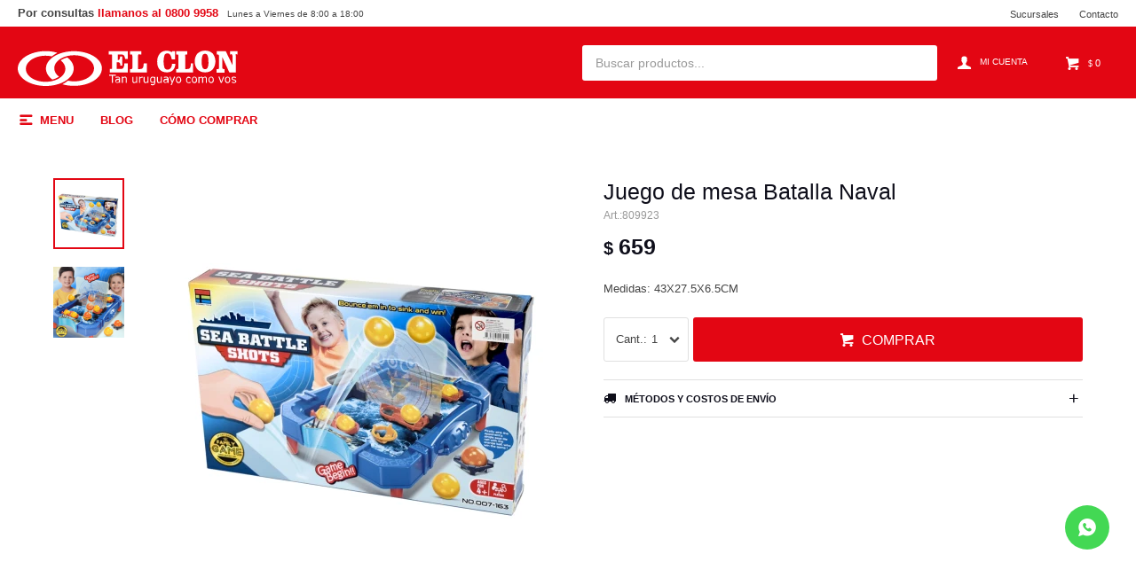

--- FILE ---
content_type: text/html; charset=utf-8
request_url: https://www.elclon.com.uy/catalogo/juego-de-mesa-batalla-naval_809923_0
body_size: 13473
content:
 <!DOCTYPE html> <html lang="es" class="no-js"> <head itemscope itemtype="http://schema.org/WebSite"> <meta charset="utf-8" /> <script> const GOOGLE_MAPS_CHANNEL_ID = '38'; </script> <link rel='preconnect' href='https://f.fcdn.app' /> <link rel='preconnect' href='https://fonts.googleapis.com' /> <link rel='preconnect' href='https://www.facebook.com' /> <link rel='preconnect' href='https://www.google-analytics.com' /> <link rel="dns-prefetch" href="https://cdnjs.cloudflare.com" /> <title itemprop='name'>Juego de mesa Batalla Naval — El Clon</title> <meta name="description" content="Medidas: 43X27.5X6.5CM" /> <meta name="keywords" content="" /> <link itemprop="url" rel="canonical" href="https://www.elclon.com.uy/catalogo/juego-de-mesa-batalla-naval_809923_0" /> <meta property="og:title" content="Juego de mesa Batalla Naval — El Clon" /><meta property="og:description" content="Medidas: 43X27.5X6.5CM" /><meta property="og:type" content="product" /><meta property="og:image" content="https://f.fcdn.app/imgs/1e61d7/www.elclon.com.uy/clonuy/54e6/webp/catalogo/809923-1/460x460/juego-de-mesa-batalla-naval-juego-de-mesa-batalla-naval.jpg"/><meta property="og:url" content="https://www.elclon.com.uy/catalogo/juego-de-mesa-batalla-naval_809923_0" /><meta property="og:site_name" content="El Clon" /> <meta name='twitter:description' content='Medidas: 43X27.5X6.5CM' /> <meta name='twitter:image' content='https://f.fcdn.app/imgs/1e61d7/www.elclon.com.uy/clonuy/54e6/webp/catalogo/809923-1/460x460/juego-de-mesa-batalla-naval-juego-de-mesa-batalla-naval.jpg' /> <meta name='twitter:url' content='https://www.elclon.com.uy/catalogo/juego-de-mesa-batalla-naval_809923_0' /> <meta name='twitter:card' content='summary' /> <meta name='twitter:title' content='Juego de mesa Batalla Naval — El Clon' /> <script>document.getElementsByTagName('html')[0].setAttribute('class', 'js ' + ('ontouchstart' in window || navigator.msMaxTouchPoints ? 'is-touch' : 'no-touch'));</script> <script> var FN_TC = { M1 : 37.84, M2 : 1 }; </script> <meta id='viewportMetaTag' name="viewport" content="width=device-width, initial-scale=1.0, maximum-scale=1,user-scalable=no"> <link rel="shortcut icon" href="https://f.fcdn.app/assets/commerce/www.elclon.com.uy/c508_2392/public/web/favicon.ico" /> <link rel="apple-itouch-icon" href="https://f.fcdn.app/assets/commerce/www.elclon.com.uy/35a9_e88f/public/web/favicon.png" /> <link href="https://fonts.googleapis.com/css?family=Nunito:400,400i,700,700i" rel="stylesheet"> <!-- Global site icommktpush (icommktpush.js) - ICOMMKT Push -- v2.0 --> <script> if(!window['_WPN']) { (function(j,l,p,v,n,t,pu){j['_WPN']=n;j[n]=j[n]||function(){(j[n].q=j[n].q ||[]).push(arguments)},j[n].l=1*new Date();t=l.createElement(p),pu=l.getElementsByTagName(p)[0];t.async=1; t.src=v;pu.parentNode.insertBefore(t,pu);})(window,document,'script', 'https://d12zyq17vm1xwx.cloudfront.net/v2/wpn.min.js','wpn'); wpn('initialize', 14192, 'notifications-icommkt.com', 'track-icommkt.com'); wpn('checkSubscription'); wpn('pageView'); }</script> <link href="https://f.fcdn.app/assets/commerce/www.elclon.com.uy/0000_0d12/s.46284114861290864691423646389352.css" rel="stylesheet"/> <script src="https://f.fcdn.app/assets/commerce/www.elclon.com.uy/0000_0d12/s.79902161423883432716931025167524.js"></script> <!--[if lt IE 9]> <script type="text/javascript" src="https://cdnjs.cloudflare.com/ajax/libs/html5shiv/3.7.3/html5shiv.js"></script> <![endif]--> <link rel="manifest" href="https://f.fcdn.app/assets/manifest.json" /> </head> <body id='pgCatalogoDetalle' class='headerMenuFullWidth footer1 buscadorSearchField compraDropDown compraLeft filtrosFixed fichaMobileFixedActions layout03'> <script> (function (d, s, id) { var js, fjs = d.getElementsByTagName(s)[0]; if (d.getElementById(id)) return; js = d.createElement(s); js.id = id; js.setAttribute('defer', 'defer'); /* */ js.src = 'https://connect.facebook.net/es_LA/sdk/xfbml.customerchat.js#xfbml=1&version=v3.0&autoLogAppEvents=1'; /* */ fjs.parentNode.insertBefore(js, fjs); }(document, 'script', 'facebook-jssdk')); </script> <div class="fb-customerchat" greeting_dialog_display="hide" page_id="423345094432077" logged_in_greeting="Hola, ¿en que te podemos ayudar?" logged_out_greeting="Hola, ¿en que te podemos ayudar?"></div> <div id="pre"> <div id="wrapper"> <header id="header" role="banner"> <div class="cnt"> <div id="logo"><a href="/"><img src="https://f.fcdn.app/assets/commerce/www.elclon.com.uy/bfde_49cf/public/web/img/logo.svg" alt="El Clon" /></a></div> <nav id="menu" data-fn="fnMainMenu"> <ul class="lst main"> <li class="it catalogo fn-desktopOnly"> <a href='https://www.elclon.com.uy/catalogo' target='_self' class="tit">Menu</a> <div class="subMenu"> <div class="cnt"> <ul> <li class="hdr alimentos"><a target="_self" href="https://www.elclon.com.uy/alimentos" class="tit">Alimentos</a> <div class="menuDesplegable"> <ul> <li><a href="https://www.elclon.com.uy/alimentos/alimentos/aceites" target="_self">Aceites</a> </li> <li><a href="https://www.elclon.com.uy/alimentos/alimentos/alimentos-en-general" target="_self">Alimentos en general</a> </li> <li><a href="https://www.elclon.com.uy/alimentos/alimentos/arroz" target="_self">Arroz</a> </li> <li><a href="https://www.elclon.com.uy/alimentos/alimentos/bebidas-c-alcohol" target="_self">Bebidas con Alcohol</a> </li> <li><a href="https://www.elclon.com.uy/alimentos/alimentos/bebidas-s-alcohol" target="_self">Bebidas sin Alcohol</a> </li> <li><a href="https://www.elclon.com.uy/alimentos/alimentos/dulces" target="_self">Dulces</a> </li> <li><a href="https://www.elclon.com.uy/alimentos/alimentos/enlatados" target="_self">Enlatados</a> </li> <li><a href="https://www.elclon.com.uy/alimentos/alimentos/fideos" target="_self">Fideos</a> </li> <li><a href="https://www.elclon.com.uy/alimentos/alimentos/yerbas" target="_self">Yerbas</a> </li> <li><a href="https://www.elclon.com.uy/alimentos/alimentos/snacks" target="_self">Snacks</a> </li> <li><a href="https://www.elclon.com.uy/alimentos/alimentos/aderezos" target="_self">Aderezos</a> </li> <li><a href="https://www.elclon.com.uy/alimentos/alimentos/condimentos-y-especias" target="_self">Condimentos y especias</a> </li> <li><a href="https://www.elclon.com.uy/alimentos/alimentos/desayuno" target="_self">Desayuno</a> </li> <li><a href="https://www.elclon.com.uy/alimentos/alimentos/golosinas-y-chocolates" target="_self">Golosinas y chocolates</a> </li> <li><a href="https://www.elclon.com.uy/alimentos/alimentos/galletas-dulces" target="_self">Galletas Dulces</a> </li> <li><a href="https://www.elclon.com.uy/alimentos/alimentos/galletas-saladas" target="_self">Galletas Saladas</a> </li> <li><a href="https://www.elclon.com.uy/alimentos/alimentos/salsas" target="_self">Salsas</a> </li> <li><a href="https://www.elclon.com.uy/alimentos/alimentos/legumbres" target="_self">Legumbres</a> </li> <li><a href="https://www.elclon.com.uy/alimentos/alimentos/cafe-y-te" target="_self">Café y Té</a> </li> <li><a href="https://www.elclon.com.uy/alimentos/alimentos/postres" target="_self">Postres</a> </li> <li><a href="https://www.elclon.com.uy/alimentos/alimentos/sopas" target="_self">Sopas</a> </li> <li><a href="https://www.elclon.com.uy/alimentos/alimentos/alimentos-navidenos" target="_self">Alimentos Navideños</a> </li> <li><a href="https://www.elclon.com.uy/alimentos/alimentos/harinas-y-levaduras" target="_self">Harinas y Levaduras</a> </li> <li><a href="https://www.elclon.com.uy/alimentos/alimentos/cervezas" target="_self">Cervezas</a> </li> <li><a href="https://www.elclon.com.uy/alimentos/alimentos/whisky" target="_self">Whisky</a> </li> <li><a href="https://www.elclon.com.uy/alimentos/alimentos/vinos" target="_self">Vinos</a> </li> </ul> <div class="banners"> </div> </div> </li> <li class="hdr tocador"><a target="_self" href="https://www.elclon.com.uy/tocador" class="tit">Tocador</a> <div class="menuDesplegable"> <ul> <li><a href="https://www.elclon.com.uy/tocador/tocador/tocador-en-general" target="_self">Tocador en General</a> </li> <li><a href="https://www.elclon.com.uy/tocador/tocador/jabones-y-jabones-liquidos" target="_self">Jabones y Jabones Líquidos</a> </li> <li><a href="https://www.elclon.com.uy/tocador/tocador/linea-femenina-intima" target="_self">Linea Femenina Intima</a> </li> <li><a href="https://www.elclon.com.uy/tocador/tocador/shampoo-acond-cremas" target="_self">Shampoo,Acond,Cremas</a> </li> <li><a href="https://www.elclon.com.uy/tocador/tocador/desodorantes" target="_self">Desodorantes</a> </li> <li><a href="https://www.elclon.com.uy/tocador/tocador/papel-higienico" target="_self">Papel Higiénico</a> </li> <li><a href="https://www.elclon.com.uy/tocador/tocador/panales-y-toallitas" target="_self">Pañales y toallitas</a> </li> <li><a href="https://www.elclon.com.uy/tocador/tocador/higiene-bucal" target="_self">Higiene Bucal</a> </li> <li><a href="https://www.elclon.com.uy/tocador/tocador/perfumeria" target="_self">Perfumería</a> </li> <li><a href="https://www.elclon.com.uy/tocador/tocador/botiquin" target="_self">Botiquín</a> </li> <li><a href="https://www.elclon.com.uy/tocador/tocador/cuidado-capilar-y-coloracion" target="_self">Cuidado Capilar y Coloración</a> </li> <li><a href="https://www.elclon.com.uy/tocador/tocador/cuidado-personal" target="_self">Cuidado Personal</a> </li> </ul> <div class="banners"> </div> </div> </li> <li class="hdr limpieza"><a target="_self" href="https://www.elclon.com.uy/limpieza" class="tit">Limpieza</a> <div class="menuDesplegable"> <ul> <li><a href="https://www.elclon.com.uy/limpieza/limpieza/limpieza-hogar" target="_self">Limpieza Hogar</a> </li> <li><a href="https://www.elclon.com.uy/limpieza/limpieza/limpieza-ropa" target="_self">Limpieza Ropa</a> </li> <li><a href="https://www.elclon.com.uy/limpieza/limpieza/limpieza-en-general" target="_self">Limpieza en General</a> </li> <li><a href="https://www.elclon.com.uy/limpieza/limpieza/insecticidas" target="_self">Insecticidas</a> </li> <li><a href="https://www.elclon.com.uy/limpieza/limpieza/desodorantes" target="_self">Desodorantes</a> </li> <li><a href="https://www.elclon.com.uy/limpieza/limpieza/detergentes" target="_self">Detergentes</a> </li> <li><a href="https://www.elclon.com.uy/limpieza/limpieza/limpiadores" target="_self">Limpiadores</a> </li> <li><a href="https://www.elclon.com.uy/limpieza/limpieza/acc-limpieza" target="_self">Acc Limpieza</a> </li> <li><a href="https://www.elclon.com.uy/limpieza/limpieza/jabones-ropa" target="_self">Jabones Ropa</a> </li> <li><a href="https://www.elclon.com.uy/limpieza/limpieza/suavizantes-ropa" target="_self">Suavizantes Ropa</a> </li> <li><a href="https://www.elclon.com.uy/limpieza/limpieza/aromatizantes-ropa" target="_self">Aromatizantes Ropa</a> </li> <li><a href="https://www.elclon.com.uy/limpieza/limpieza/pisos-muebles-lustre" target="_self">Pisos, Muebles, Lustre</a> </li> <li><a href="https://www.elclon.com.uy/limpieza/limpieza/bolsas-de-residuos" target="_self">Bolsas de residuos</a> </li> </ul> <div class="banners"> </div> </div> </li> <li class="hdr hogar"><a target="_self" href="https://www.elclon.com.uy/hogar" class="tit">Hogar</a> <div class="menuDesplegable"> <ul> <li><a href="https://www.elclon.com.uy/hogar/ferreteria" target="_self">Ferretería</a> <ul> <li><a href="https://www.elclon.com.uy/hogar/ferreteria/accesorios-generales" target="_self">Accesorios generales</a> <li><a href="https://www.elclon.com.uy/hogar/ferreteria/articulos-de-electricidad" target="_self">Electricidad</a> <li><a href="https://www.elclon.com.uy/hogar/ferreteria/cajas-y-carros-de-herramientas" target="_self">Cajas y carros de herramientas</a> <li><a href="https://www.elclon.com.uy/hogar/ferreteria/escaleras" target="_self">Escaleras</a> <li><a href="https://www.elclon.com.uy/hogar/ferreteria/herramientas-de-mano" target="_self">Herramientas de mano</a> <li><a href="https://www.elclon.com.uy/hogar/ferreteria/herramientas-electricas" target="_self">Herramientas electricas</a> <li><a href="https://www.elclon.com.uy/hogar/ferreteria/linternas" target="_self">Linternas</a> </ul> </li> <li><a href="https://www.elclon.com.uy/hogar/bazar" target="_self">Bazar</a> <ul> <li><a href="https://www.elclon.com.uy/hogar/bazar/jarras-y-botellas" target="_self">Botellas y jarras</a> <li><a href="https://www.elclon.com.uy/hogar/bazar/bowl" target="_self">Bowl</a> <li><a href="https://www.elclon.com.uy/hogar/bazar/cubiertos-y-menage" target="_self">Cubiertos Y Menage</a> <li><a href="https://www.elclon.com.uy/hogar/bazar/juegos-de-vajilla" target="_self">Juegos de vajilla ,café y té</a> <li><a href="https://www.elclon.com.uy/hogar/bazar/limpieza-ropa" target="_self">Limpieza Ropa</a> <li><a href="https://www.elclon.com.uy/hogar/bazar/baterias-de-cocina" target="_self">Baterías de cocina</a> <li><a href="https://www.elclon.com.uy/hogar/bazar/productos-de-melamina" target="_self">Productos de Melamina</a> <li><a href="https://www.elclon.com.uy/hogar/bazar/recipientes-hermeticos" target="_self">Recipientes herméticos</a> <li><a href="https://www.elclon.com.uy/hogar/bazar/tazas-y-jarras" target="_self">Tazas y jarras</a> <li><a href="https://www.elclon.com.uy/hogar/bazar/termos" target="_self">Termos</a> <li><a href="https://www.elclon.com.uy/hogar/bazar/vasos-y-copas" target="_self">Vasos y copas</a> <li><a href="https://www.elclon.com.uy/hogar/bazar/cocina" target="_self">Cocina</a> <li><a href="https://www.elclon.com.uy/hogar/bazar/bano" target="_self">Baño</a> <li><a href="https://www.elclon.com.uy/hogar/bazar/bandejas-y-fuentes" target="_self">Bandejas y Fuentes</a> </ul> </li> <li><a href="https://www.elclon.com.uy/hogar/decoracion" target="_self">Decoración</a> <ul> <li><a href="https://www.elclon.com.uy/hogar/decoracion/alcancias" target="_self">Alcancías</a> <li><a href="https://www.elclon.com.uy/hogar/decoracion/alfombras-y-puff" target="_self">Alfombras y puff</a> <li><a href="https://www.elclon.com.uy/hogar/decoracion/articulos-para-la-casa" target="_self">Artículos para la casa</a> <li><a href="https://www.elclon.com.uy/hogar/decoracion/canastos" target="_self">Canastos</a> <li><a href="https://www.elclon.com.uy/hogar/decoracion/cuadros" target="_self">Cuadros</a> <li><a href="https://www.elclon.com.uy/hogar/decoracion/cuencas-de-vidrio" target="_self">Cuencas de vidrio</a> <li><a href="https://www.elclon.com.uy/hogar/decoracion/espejos" target="_self">Espejos</a> <li><a href="https://www.elclon.com.uy/hogar/decoracion/estuches-de-vino-y-destapadores" target="_self">Estuches de vino y destapadores</a> <li><a href="https://www.elclon.com.uy/hogar/decoracion/figuras-de-poliresina" target="_self">Figuras de poliresina</a> <li><a href="https://www.elclon.com.uy/hogar/decoracion/floreros-jarrones-y-copones" target="_self">Floreros, jarrones y copones</a> <li><a href="https://www.elclon.com.uy/hogar/decoracion/lamparas" target="_self">Lamparas</a> <li><a href="https://www.elclon.com.uy/hogar/decoracion/latas-y-latones" target="_self">Latas y Latones</a> <li><a href="https://www.elclon.com.uy/hogar/decoracion/portarretratos" target="_self">Portaretratos</a> <li><a href="https://www.elclon.com.uy/hogar/decoracion/relojes" target="_self">Relojes</a> <li><a href="https://www.elclon.com.uy/hogar/decoracion/souvenir" target="_self">Souvenir</a> <li><a href="https://www.elclon.com.uy/hogar/decoracion/velas-inciensos-y-aromatizadores" target="_self">Velas y aromatizadores</a> </ul> </li> <li><a href="https://www.elclon.com.uy/hogar/electrodomesticos" target="_self">Electrodomésticos</a> <ul> <li><a href="https://www.elclon.com.uy/hogar/electrodomesticos/audio-y-video" target="_self">Audio y video</a> <li><a href="https://www.elclon.com.uy/hogar/electrodomesticos/cocina" target="_self">Cocina</a> <li><a href="https://www.elclon.com.uy/hogar/electrodomesticos/computacion" target="_self">Computación</a> <li><a href="https://www.elclon.com.uy/hogar/electrodomesticos/cuidado-personal" target="_self">Cuidado personal</a> <li><a href="https://www.elclon.com.uy/hogar/electrodomesticos/para-el-hogar" target="_self">Para el hogar</a> <li><a href="https://www.elclon.com.uy/hogar/electrodomesticos/invierno" target="_self">Invierno</a> </ul> </li> <li><a href="https://www.elclon.com.uy/hogar/muebles" target="_self">Muebles</a> <ul> <li><a href="https://www.elclon.com.uy/hogar/muebles/accesorios-y-decoracion" target="_self">Accesorios y decoración</a> <li><a href="https://www.elclon.com.uy/hogar/muebles/jardin-y-exteriores" target="_self">Jardín y exteriores</a> <li><a href="https://www.elclon.com.uy/hogar/muebles/juegos-de-living" target="_self">Juegos de living</a> <li><a href="https://www.elclon.com.uy/hogar/muebles/muebles-de-cocina" target="_self">Muebles de cocina</a> <li><a href="https://www.elclon.com.uy/hogar/muebles/muebles-de-oficina" target="_self">Muebles de oficina</a> <li><a href="https://www.elclon.com.uy/hogar/muebles/muebles-infantiles" target="_self">Muebles infantiles</a> </ul> </li> <li><a href="https://www.elclon.com.uy/hogar/ropa-blanca" target="_self">Ropa blanca</a> <ul> <li><a href="https://www.elclon.com.uy/hogar/ropa-blanca/bano" target="_self">Baño textil</a> <li><a href="https://www.elclon.com.uy/hogar/ropa-blanca/cama" target="_self">Cama textil</a> <li><a href="https://www.elclon.com.uy/hogar/ropa-blanca/cocina" target="_self">Cocina textil</a> </ul> </li> </ul> <div class="banners"> </div> </div> </li> <li class="hdr jugueteria"><a target="_self" href="https://www.elclon.com.uy/jugueteria" class="tit">Juguetería</a> <div class="menuDesplegable"> <ul> <li><a href="https://www.elclon.com.uy/jugueteria/juegos-y-juguetes/juegos-bebes" target="_self">Juegos bebés</a> </li> <li><a href="https://www.elclon.com.uy/jugueteria/juegos-y-juguetes/bicicletas-y-accesorios" target="_self">Bicicletas y accesorios</a> </li> <li><a href="https://www.elclon.com.uy/jugueteria/juegos-y-juguetes/deporte" target="_self">Deportes</a> </li> <li><a href="https://www.elclon.com.uy/jugueteria/juegos-y-juguetes/inflables" target="_self">Inflables</a> </li> <li><a href="https://www.elclon.com.uy/jugueteria/juegos-y-juguetes/juegos-de-mesa" target="_self">Juegos de mesa</a> </li> <li><a href="https://www.elclon.com.uy/jugueteria/juegos-y-juguetes/juguetes-didacticos" target="_self">Juguetes didácticos</a> </li> <li><a href="https://www.elclon.com.uy/jugueteria/juegos-y-juguetes/peluches" target="_self">Peluches</a> </li> <li><a href="https://www.elclon.com.uy/jugueteria/juegos-y-juguetes/vehiculos" target="_self">Vehículos</a> </li> <li><a href="https://www.elclon.com.uy/jugueteria/juegos-y-juguetes/munecas" target="_self">Muñecas</a> </li> <li><a href="https://www.elclon.com.uy/jugueteria/juegos-y-juguetes/aire-libre" target="_self">Aire Libre</a> </li> <li><a href="https://www.elclon.com.uy/jugueteria/juegos-y-juguetes/juegos-de-salon" target="_self">Juegos de Salón</a> </li> <li><a href="https://www.elclon.com.uy/jugueteria/juegos-y-juguetes/juguetes-de-accion" target="_self">Juguetes de Acción</a> </li> <li><a href="https://www.elclon.com.uy/jugueteria/juegos-y-juguetes/instrumentos-musicales" target="_self">Instrumentos Musicales</a> </li> </ul> <div class="banners"> </div> </div> </li> <li class="hdr papeleria"><a target="_self" href="https://www.elclon.com.uy/papeleria" class="tit">Papelería</a> <div class="menuDesplegable"> <ul> <li><a href="https://www.elclon.com.uy/papeleria/accesorios-para-oficina" target="_self">Accesorios para oficina</a> </li> <li><a href="https://www.elclon.com.uy/papeleria/escolares" target="_self">Escolares</a> </li> <li><a href="https://www.elclon.com.uy/papeleria/cuadernos" target="_self">Cuadernos</a> </li> <li><a href="https://www.elclon.com.uy/papeleria/agendas" target="_self">Agendas</a> </li> <li><a href="https://www.elclon.com.uy/papeleria/bolsas-de-regalo-y-papel" target="_self">Bolsas y papel de regalo</a> </li> <li><a href="https://www.elclon.com.uy/papeleria/calculadoras" target="_self">Calculadoras</a> </li> <li><a href="https://www.elclon.com.uy/papeleria/papel-fotocopia" target="_self">Papel fotocopia</a> </li> <li><a href="https://www.elclon.com.uy/papeleria/pegotines" target="_self">Pegotines</a> </li> <li><a href="https://www.elclon.com.uy/papeleria/tarjeteria" target="_self">Tarjetería</a> </li> <li><a href="https://www.elclon.com.uy/papeleria/cuadernolas" target="_self">Cuadernolas</a> </li> </ul> <div class="banners"> </div> </div> </li> <li class="hdr tiempo-libre"><a target="_self" href="https://www.elclon.com.uy/tiempo-libre" class="tit">Tiempo Libre</a> <div class="menuDesplegable"> <ul> <li><a href="https://www.elclon.com.uy/tiempo-libre/camping" target="_self">Camping</a> <ul> <li><a href="https://www.elclon.com.uy/tiempo-libre/camping/accesorios-de-camping" target="_self">Accesorios de camping</a> <li><a href="https://www.elclon.com.uy/tiempo-libre/camping/carpas" target="_self">Carpas</a> <li><a href="https://www.elclon.com.uy/tiempo-libre/camping/colchones-y-sobres-de-dormir" target="_self">Colchones, colchonetas y sobres</a> <li><a href="https://www.elclon.com.uy/tiempo-libre/camping/conservadoras" target="_self">Conservadoras</a> <li><a href="https://www.elclon.com.uy/tiempo-libre/camping/muebles-de-camping" target="_self">Muebles de camping</a> </ul> </li> <li><a href="https://www.elclon.com.uy/tiempo-libre/jardineria" target="_self">Jardinería</a> <ul> <li><a href="https://www.elclon.com.uy/tiempo-libre/jardineria/accesorios-de-jardineria" target="_self">Accesorios de Jardinería</a> <li><a href="https://www.elclon.com.uy/tiempo-libre/jardineria/flores-artificiales" target="_self">Flores artificiales</a> <li><a href="https://www.elclon.com.uy/tiempo-libre/jardineria/macetas-y-platos" target="_self">Macetas y Platos</a> </ul> </li> <li><a href="https://www.elclon.com.uy/tiempo-libre/piscinas" target="_self">Piscinas</a> <ul> <li><a href="https://www.elclon.com.uy/tiempo-libre/piscinas/accesorios-piscinas" target="_self">Accesorios para piscinas</a> <li><a href="https://www.elclon.com.uy/tiempo-libre/piscinas/piscinas-estructurales" target="_self">Piscinas estructurales</a> <li><a href="https://www.elclon.com.uy/tiempo-libre/piscinas/piscinas-gomones" target="_self">Piscinas gomones</a> <li><a href="https://www.elclon.com.uy/tiempo-libre/piscinas/piscinas-inflables" target="_self">Piscinas inflables</a> </ul> </li> </ul> <div class="banners"> </div> </div> </li> <li class="hdr fiestas"><a target="_self" href="https://www.elclon.com.uy/fiestas" class="tit">Fiestas</a> <div class="menuDesplegable"> <ul> <li><a href="https://www.elclon.com.uy/fiestas/cotillon" target="_self">Cotillón</a> <ul> <li><a href="https://www.elclon.com.uy/fiestas/cotillon/art-descartables" target="_self">Artículos descartables</a> <li><a href="https://www.elclon.com.uy/fiestas/cotillon/articulos-de-fiesta" target="_self">Artículos de fiesta</a> <li><a href="https://www.elclon.com.uy/fiestas/cotillon/banderas" target="_self">Banderas</a> <li><a href="https://www.elclon.com.uy/fiestas/cotillon/disfraces-y-accesorios" target="_self">Disfraces y accesorios</a> <li><a href="https://www.elclon.com.uy/fiestas/cotillon/servilletas" target="_self">Servilletas</a> <li><a href="https://www.elclon.com.uy/fiestas/cotillon/halloween" target="_self">Halloween</a> </ul> </li> </ul> <div class="banners"> </div> </div> </li> <li class="hdr marroquineria"><a target="_self" href="https://www.elclon.com.uy/catalogo/marroquineria" class="tit">Marroquinería</a> <div class="menuDesplegable"> <ul> <li><a href="https://www.elclon.com.uy/catalogo/marroquineria/carteras" target="_self">Carteras</a> </li> <li><a href="https://www.elclon.com.uy/catalogo/marroquineria/bolsos-y-portafolios" target="_self">Bolsos y Portafolios</a> </li> <li><a href="https://www.elclon.com.uy/catalogo/marroquineria/accesorios" target="_self">Accesorios</a> </li> <li><a href="https://www.elclon.com.uy/catalogo/marroquineria/mochilas" target="_self">Mochilas</a> </li> <li><a href="https://www.elclon.com.uy/catalogo/marroquineria/valijas" target="_self">Valijas</a> </li> </ul> <div class="banners"> </div> </div> </li> <li class="hdr vestimenta"><a target="_self" href="https://www.elclon.com.uy/vestimenta" class="tit">Vestimenta</a> <div class="menuDesplegable"> <ul> <li><a href="https://www.elclon.com.uy/vestimenta/vestimenta" target="_self">Vestimenta</a> <ul> <li><a href="https://www.elclon.com.uy/vestimenta/vestimenta/accesorios" target="_self">Accesorios</a> <li><a href="https://www.elclon.com.uy/vestimenta/vestimenta/vestimenta-escolar" target="_self">Uniformes escolares</a> <li><a href="https://www.elclon.com.uy/vestimenta/vestimenta/invierno" target="_self">Invierno</a> <li><a href="https://www.elclon.com.uy/vestimenta/vestimenta/medias" target="_self">Medias</a> <li><a href="https://www.elclon.com.uy/vestimenta/vestimenta/merceria" target="_self">Mercería</a> <li><a href="https://www.elclon.com.uy/vestimenta/vestimenta/ropa-interior" target="_self">Ropa interior</a> <li><a href="https://www.elclon.com.uy/vestimenta/vestimenta/verano" target="_self">Verano</a> </ul> </li> <li><a href="https://www.elclon.com.uy/vestimenta/calzado" target="_self">Calzado</a> <ul> <li><a href="https://www.elclon.com.uy/vestimenta/calzado/botas" target="_self">Botas</a> <li><a href="https://www.elclon.com.uy/vestimenta/calzado/deportivos" target="_self">Deportivos</a> <li><a href="https://www.elclon.com.uy/vestimenta/calzado/ojotas" target="_self">Ojotas</a> <li><a href="https://www.elclon.com.uy/vestimenta/calzado/pantuflas" target="_self">Pantuflas</a> <li><a href="https://www.elclon.com.uy/vestimenta/calzado/zapatos" target="_self">Zapatos</a> <li><a href="https://www.elclon.com.uy/vestimenta/calzado/accesorios-para-calzado" target="_self">Accesorios para calzado</a> </ul> </li> </ul> <div class="banners"> </div> </div> </li> <li class="hdr bebe"><a target="_self" href="https://www.elclon.com.uy/bebe" class="tit">Bebé</a> <div class="menuDesplegable"> <ul> <li><a href="https://www.elclon.com.uy/bebe/coches-y-andadores" target="_self">Coches y andadores</a> </li> <li><a href="https://www.elclon.com.uy/bebe/accesorios" target="_self">Accesorios</a> </li> </ul> <div class="banners"> </div> </div> </li> </ul> </div> </div> </li> <li class="it "> <a href='https://www.elclon.com.uy/blog' target='_blank' class="tit">Blog</a> </li> <li class="it "> <a href='https://www.elclon.com.uy/como-comprar' target='_self' class="tit">Cómo comprar</a> </li> </ul> </nav> <div class="toolsItem frmBusqueda" data-version='1'> <button type="button" class="btnItem btnMostrarBuscador"> <span class="ico"></span> <span class="txt"></span> </button> <form action="/catalogo"> <div class="cnt"> <span class="btnCerrar"> <span class="ico"></span> <span class="txt"></span> </span> <label class="lbl"> <b>Buscar productos</b> <input maxlength="48" required="" autocomplete="off" type="search" name="q" placeholder="Buscar productos..." /> </label> <button class="btnBuscar" type="submit"> <span class="ico"></span> <span class="txt"></span> </button> </div> </form> </div> <div class="toolsItem accesoMiCuentaCnt" data-logged="off" data-version='1'> <a href="/mi-cuenta" class="btnItem btnMiCuenta"> <span class="ico"></span> <span class="txt"></span> <span class="usuario"> <span class="nombre"></span> <span class="apellido"></span> </span> </a> <div class="miCuentaMenu"> <ul class="lst"> <li class="it"><a href='/mi-cuenta/mis-datos' class="tit" >Mis datos</a></li> <li class="it"><a href='/mi-cuenta/direcciones' class="tit" >Mis direcciones</a></li> <li class="it"><a href='/mi-cuenta/compras' class="tit" >Mis compras</a></li> <li class="it"><a href='/mi-cuenta/wish-list' class="tit" >Wish List</a></li> <li class="it itSalir"><a href='/salir' class="tit" >Salir</a></li> </ul> </div> </div> <div id="miCompra" data-show="off" data-fn="fnMiCompra" class="toolsItem" data-version="1"> </div> <div id="infoTop"><span class="tel">Por consultas <b>llamanos al 0800 9958</b></span>Lunes a Viernes de 8:00 a 18:00</div> <nav id="menuTop"> <ul class="lst"> <li class="it "><a target="_self" class="tit" href="https://www.elclon.com.uy/tiendas">Sucursales</a></li> <li class="it "><a target="_self" class="tit" href="https://www.elclon.com.uy/contacto">Contacto</a></li> </ul> </nav> <a id="btnMainMenuMobile" href="javascript:mainMenuMobile.show();"><span class="ico">&#59421;</span><span class="txt">Menú</span></a> </div> </header> <!-- end:header --> <div id="central"> <section id="main" role="main"> <div id="fichaProducto" class="" data-tit="Juego de mesa Batalla Naval" data-totImagenes="2" data-agotado="off"> <div class="cnt"> <div id="imagenes" data-fn="fnGaleriaProducto"> <div class="cocardas"></div><div class="imagenesArticulo"> <div class="cnt"> <div class="it"><img loading='lazy' data-src-g="//f.fcdn.app/imgs/685750/www.elclon.com.uy/clonuy/54e6/webp/catalogo/809923-1/1920-1200/juego-de-mesa-batalla-naval-juego-de-mesa-batalla-naval.jpg" src='//f.fcdn.app/imgs/42516b/www.elclon.com.uy/clonuy/54e6/webp/catalogo/809923-1/460_460/juego-de-mesa-batalla-naval-juego-de-mesa-batalla-naval.jpg' alt='Juego de mesa Batalla Naval Juego de mesa Batalla Naval' width='460' height='460' /></div> <div class="it"><img loading='lazy' data-src-g="//f.fcdn.app/imgs/e7f069/www.elclon.com.uy/clonuy/4bb9/webp/catalogo/809923-2/1920-1200/juego-de-mesa-batalla-naval-juego-de-mesa-batalla-naval.jpg" src='//f.fcdn.app/imgs/da455c/www.elclon.com.uy/clonuy/4bb9/webp/catalogo/809923-2/460_460/juego-de-mesa-batalla-naval-juego-de-mesa-batalla-naval.jpg' alt='Juego de mesa Batalla Naval Juego de mesa Batalla Naval' width='460' height='460' /></div> </div> </div> </div> <div class="hdr"> <h1 class="tit">Juego de mesa Batalla Naval</h1> <div class="cod">809923</div> </div> <div class="preciosWrapper"> <div class="precios"> <strong class="precio venta"><span class="sim">$</span> <span class="monto">659</span></strong> </div> </div> <div class="desc"> <p>Medidas: 43X27.5X6.5CM</p> </div> <div style="display: none;" id="_jsonDataFicha_"> {"sku":{"fen":"1:809923:0:U:1","com":"809923"},"producto":{"codigo":"809923","nombre":"Juego de mesa Batalla Naval","categoria":"Juegos y juguetes > Juegos de mesa","marca":"El Clon"},"variante":{"codigo":"0","codigoCompleto":"8099230","nombre":"Juego de mesa Batalla Naval","nombreCompleto":"Juego de mesa Batalla Naval","img":{"u":"\/\/f.fcdn.app\/imgs\/c96884\/www.elclon.com.uy\/clonuy\/54e6\/webp\/catalogo\/809923-1\/1024-1024\/juego-de-mesa-batalla-naval-juego-de-mesa-batalla-naval.jpg"},"url":"https:\/\/www.elclon.com.uy\/catalogo\/juego-de-mesa-batalla-naval_809923_0","tieneStock":true,"ordenVariante":"999"},"nomPresentacion":"UNICA","nombre":"Juego de mesa Batalla Naval","nombreCompleto":"Juego de mesa Batalla Naval","precioMonto":659,"moneda":{"nom":"M1","nro":858,"cod":"UYU","sim":"$"},"sale":false,"outlet":false,"nuevo":false,"carac":[]} </div> <form id="frmComprarArticulo" class="frmComprar" action="/mi-compra?o=agregar" method="post"> <div class="cnt"> <input type="hidden" name="sku" value="1:809923:0:U:1" /> <div id="mainActions"> <select required name="qty" class="custom"> <option>1</option> <option>2</option> <option>3</option> <option>4</option> <option>5</option> <option>6</option> <option>7</option> <option>8</option> <option>9</option> <option>10</option> </select> <button id="btnComprar" type="submit" class="btn btn01">Comprar</button> </div> </div> </form> <div id="infoEnvio" class="blk" data-fn="fnAmpliarInfoEnvio"> <div class="hdr"> <strong class="tit">Métodos y costos de envío</strong> </div> <div class="cnt"> <ul> <li> <strong>DAC / Despachos de 24 a 72 horas hábiles.:</strong><br> Costo normal: $ 350. </li> <li> <strong>Envío a domicilio - Zona 1 de 24 a 72 horas hábiles:</strong><br> Envío sin costo en compras mayores a $ 3.000 | Costo normal: $ 300. </li> <li> <strong>Envío a domicilio - Zona 2 de 24 a 72 horas hàbiles:</strong><br> Envío sin costo en compras mayores a $ 3.000 | Costo normal: $ 300. </li> <li> <strong>Envío a domicilio - Zona 3 de 24 a 72 horas hábiles:</strong><br> Envío sin costo en compras mayores a $ 3.000 | Costo normal: $ 300. </li> </ul> </div> </div> </div> <div class="tabs blkDetalle" data-fn="fnCrearTabs"> </div> <div class="nav" id="blkProductosRelacionados" data-fn="fnSwiperProductos" data-breakpoints-slides='[2,3,4]' data-breakpoints-spacing='[10,15,20]'> <div class="swiper blkProductos"> <div class="hdr"> <h2 class="tit">Productos que te pueden interesar</h2> </div> <div class="cnt"> <div class='articleList aListProductos ' data-tot='6' data-totAbs='0' data-cargarVariantes='0'><div class='it rebajado grp9 grp26 grp497' data-disp='1' data-codProd='803388' data-codVar='0' data-im='//f.fcdn.app/imgs/e10354/www.elclon.com.uy/clonuy/3a07/webp/catalogo/803388-1/40x40/juego-de-mesa-torre-ladrillos-30pcs-1617-8904-juego-de-mesa-torre-ladrillos-30pcs-1617-8904.jpg'><div class='cnt'><a class="img" href="https://www.elclon.com.uy/catalogo/juego-de-mesa-torre-ladrillos-30pcs-1617-8904_803388_0" title="JUEGO DE MESA TORRE LADRILLOS 30PCS 1617-8904"> <div class="cocardas"></div> <img loading='lazy' src='//f.fcdn.app/imgs/52f4e9/www.elclon.com.uy/clonuy/3a07/webp/catalogo/803388-1/460_460/juego-de-mesa-torre-ladrillos-30pcs-1617-8904-juego-de-mesa-torre-ladrillos-30pcs-1617-8904.jpg' alt='JUEGO DE MESA TORRE LADRILLOS 30PCS 1617-8904 JUEGO DE MESA TORRE LADRILLOS 30PCS 1617-8904' width='460' height='460' /> <span data-fn="fnLoadImg" data-src="//f.fcdn.app/imgs/9d9417/www.elclon.com.uy/clonuy/3dee/webp/catalogo/803388-2/460_460/juego-de-mesa-torre-ladrillos-30pcs-1617-8904-juego-de-mesa-torre-ladrillos-30pcs-1617-8904.jpg" data-alt="" data-w="460" data-h="460"></span> </a> <div class="info"> <a class="tit" href="https://www.elclon.com.uy/catalogo/juego-de-mesa-torre-ladrillos-30pcs-1617-8904_803388_0" title="JUEGO DE MESA TORRE LADRILLOS 30PCS 1617-8904"><h2>JUEGO DE MESA TORRE LADRILLOS 30PCS 1617-8904</h2></a> <div class="precios"> <strong class="precio venta"><span class="sim">$</span> <span class="monto">599</span></strong> <del class="precio lista"><span class="sim">$</span> <span class="monto">699</span></del> </div> <span class="porcRebaja"><span class="aux"><span class=int>14</span><span class=dec>30</span></span></span> <button class="btn btn01 btnComprar" onclick="miCompra.agregarArticulo('1:803388:0:U:1',1)" data-sku="1:803388:0:U:1"><span></span></button> <div class="variantes"></div> </div><input type="hidden" class="json" style="display:none" value="{&quot;sku&quot;:{&quot;fen&quot;:&quot;1:803388:0:U:1&quot;,&quot;com&quot;:&quot;803388&quot;},&quot;producto&quot;:{&quot;codigo&quot;:&quot;803388&quot;,&quot;nombre&quot;:&quot;JUEGO DE MESA TORRE LADRILLOS 30PCS 1617-8904&quot;,&quot;categoria&quot;:&quot;Juegos y juguetes &gt; Juegos de mesa&quot;,&quot;marca&quot;:&quot;El Clon&quot;},&quot;variante&quot;:{&quot;codigo&quot;:&quot;0&quot;,&quot;codigoCompleto&quot;:&quot;8033880&quot;,&quot;nombre&quot;:&quot;JUEGO DE MESA TORRE LADRILLOS 30PCS 1617-8904&quot;,&quot;nombreCompleto&quot;:&quot;JUEGO DE MESA TORRE LADRILLOS 30PCS 1617-8904&quot;,&quot;img&quot;:{&quot;u&quot;:&quot;\/\/f.fcdn.app\/imgs\/b763b5\/www.elclon.com.uy\/clonuy\/3a07\/webp\/catalogo\/803388-1\/1024-1024\/juego-de-mesa-torre-ladrillos-30pcs-1617-8904-juego-de-mesa-torre-ladrillos-30pcs-1617-8904.jpg&quot;},&quot;url&quot;:&quot;https:\/\/www.elclon.com.uy\/catalogo\/juego-de-mesa-torre-ladrillos-30pcs-1617-8904_803388_0&quot;,&quot;tieneStock&quot;:false,&quot;ordenVariante&quot;:&quot;999&quot;},&quot;nomPresentacion&quot;:&quot;UNICA&quot;,&quot;nombre&quot;:&quot;JUEGO DE MESA TORRE LADRILLOS 30PCS 1617-8904&quot;,&quot;nombreCompleto&quot;:&quot;JUEGO DE MESA TORRE LADRILLOS 30PCS 1617-8904&quot;,&quot;precioMonto&quot;:599,&quot;moneda&quot;:{&quot;nom&quot;:&quot;M1&quot;,&quot;nro&quot;:858,&quot;cod&quot;:&quot;UYU&quot;,&quot;sim&quot;:&quot;$&quot;},&quot;sale&quot;:false,&quot;outlet&quot;:false,&quot;nuevo&quot;:false}" /></div></div><div class='it rebajado grp9 grp26 grp497' data-disp='1' data-codProd='800521' data-codVar='0' data-im='//f.fcdn.app/imgs/10dd71/www.elclon.com.uy/clonuy/2c57/webp/catalogo/800521-1/40x40/juego-de-mesa-tazas-rapidas-1161-007-55-juego-de-mesa-tazas-rapidas-1161-007-55.jpg'><div class='cnt'><a class="img" href="https://www.elclon.com.uy/catalogo/juego-de-mesa-tazas-rapidas-1161-007-55_800521_0" title="JUEGO DE MESA TAZAS RAPIDAS 1161-007-55"> <div class="cocardas"></div> <img loading='lazy' src='//f.fcdn.app/imgs/615428/www.elclon.com.uy/clonuy/2c57/webp/catalogo/800521-1/460_460/juego-de-mesa-tazas-rapidas-1161-007-55-juego-de-mesa-tazas-rapidas-1161-007-55.jpg' alt='JUEGO DE MESA TAZAS RAPIDAS 1161-007-55 JUEGO DE MESA TAZAS RAPIDAS 1161-007-55' width='460' height='460' /> <span data-fn="fnLoadImg" data-src="//f.fcdn.app/imgs/9a7ed0/www.elclon.com.uy/clonuy/125c/webp/catalogo/800521-2/460_460/juego-de-mesa-tazas-rapidas-1161-007-55-juego-de-mesa-tazas-rapidas-1161-007-55.jpg" data-alt="" data-w="460" data-h="460"></span> </a> <div class="info"> <a class="tit" href="https://www.elclon.com.uy/catalogo/juego-de-mesa-tazas-rapidas-1161-007-55_800521_0" title="JUEGO DE MESA TAZAS RAPIDAS 1161-007-55"><h2>JUEGO DE MESA TAZAS RAPIDAS 1161-007-55</h2></a> <div class="precios"> <strong class="precio venta"><span class="sim">$</span> <span class="monto">599</span></strong> <del class="precio lista"><span class="sim">$</span> <span class="monto">666</span></del> </div> <span class="porcRebaja"><span class="aux"><span class=int>10</span><span class=dec>06</span></span></span> <button class="btn btn01 btnComprar" onclick="miCompra.agregarArticulo('1:800521:0:U:1',1)" data-sku="1:800521:0:U:1"><span></span></button> <div class="variantes"></div> </div><input type="hidden" class="json" style="display:none" value="{&quot;sku&quot;:{&quot;fen&quot;:&quot;1:800521:0:U:1&quot;,&quot;com&quot;:&quot;800521&quot;},&quot;producto&quot;:{&quot;codigo&quot;:&quot;800521&quot;,&quot;nombre&quot;:&quot;JUEGO DE MESA TAZAS RAPIDAS 1161-007-55&quot;,&quot;categoria&quot;:&quot;Juegos y juguetes &gt; Juegos de mesa&quot;,&quot;marca&quot;:&quot;El Clon&quot;},&quot;variante&quot;:{&quot;codigo&quot;:&quot;0&quot;,&quot;codigoCompleto&quot;:&quot;8005210&quot;,&quot;nombre&quot;:&quot;JUEGO DE MESA TAZAS RAPIDAS 1161-007-55&quot;,&quot;nombreCompleto&quot;:&quot;JUEGO DE MESA TAZAS RAPIDAS 1161-007-55&quot;,&quot;img&quot;:{&quot;u&quot;:&quot;\/\/f.fcdn.app\/imgs\/109209\/www.elclon.com.uy\/clonuy\/2c57\/webp\/catalogo\/800521-1\/1024-1024\/juego-de-mesa-tazas-rapidas-1161-007-55-juego-de-mesa-tazas-rapidas-1161-007-55.jpg&quot;},&quot;url&quot;:&quot;https:\/\/www.elclon.com.uy\/catalogo\/juego-de-mesa-tazas-rapidas-1161-007-55_800521_0&quot;,&quot;tieneStock&quot;:false,&quot;ordenVariante&quot;:&quot;999&quot;},&quot;nomPresentacion&quot;:&quot;UNICA&quot;,&quot;nombre&quot;:&quot;JUEGO DE MESA TAZAS RAPIDAS 1161-007-55&quot;,&quot;nombreCompleto&quot;:&quot;JUEGO DE MESA TAZAS RAPIDAS 1161-007-55&quot;,&quot;precioMonto&quot;:599,&quot;moneda&quot;:{&quot;nom&quot;:&quot;M1&quot;,&quot;nro&quot;:858,&quot;cod&quot;:&quot;UYU&quot;,&quot;sim&quot;:&quot;$&quot;},&quot;sale&quot;:false,&quot;outlet&quot;:false,&quot;nuevo&quot;:false}" /></div></div><div class='it rebajado grp9 grp26 grp497' data-disp='1' data-codProd='800520' data-codVar='0' data-im='//f.fcdn.app/imgs/a99413/www.elclon.com.uy/clonuy/b7db/webp/catalogo/800520-1/40x40/juego-de-mesa-monos-locos-1159-007-60-juego-de-mesa-monos-locos-1159-007-60.jpg'><div class='cnt'><a class="img" href="https://www.elclon.com.uy/catalogo/juego-de-mesa-monos-locos-1159-007-60_800520_0" title="JUEGO DE MESA MONOS LOCOS 1159-007-60"> <div class="cocardas"></div> <img loading='lazy' src='//f.fcdn.app/imgs/9a2dd8/www.elclon.com.uy/clonuy/b7db/webp/catalogo/800520-1/460_460/juego-de-mesa-monos-locos-1159-007-60-juego-de-mesa-monos-locos-1159-007-60.jpg' alt='JUEGO DE MESA MONOS LOCOS 1159-007-60 JUEGO DE MESA MONOS LOCOS 1159-007-60' width='460' height='460' /> <span data-fn="fnLoadImg" data-src="//f.fcdn.app/imgs/64d161/www.elclon.com.uy/clonuy/c155/webp/catalogo/800520-2/460_460/juego-de-mesa-monos-locos-1159-007-60-juego-de-mesa-monos-locos-1159-007-60.jpg" data-alt="" data-w="460" data-h="460"></span> </a> <div class="info"> <a class="tit" href="https://www.elclon.com.uy/catalogo/juego-de-mesa-monos-locos-1159-007-60_800520_0" title="JUEGO DE MESA MONOS LOCOS 1159-007-60"><h2>JUEGO DE MESA MONOS LOCOS 1159-007-60</h2></a> <div class="precios"> <strong class="precio venta"><span class="sim">$</span> <span class="monto">599</span></strong> <del class="precio lista"><span class="sim">$</span> <span class="monto">696</span></del> </div> <span class="porcRebaja"><span class="aux"><span class=int>13</span><span class=dec>93</span></span></span> <button class="btn btn01 btnComprar" onclick="miCompra.agregarArticulo('1:800520:0:U:1',1)" data-sku="1:800520:0:U:1"><span></span></button> <div class="variantes"></div> </div><input type="hidden" class="json" style="display:none" value="{&quot;sku&quot;:{&quot;fen&quot;:&quot;1:800520:0:U:1&quot;,&quot;com&quot;:&quot;800520&quot;},&quot;producto&quot;:{&quot;codigo&quot;:&quot;800520&quot;,&quot;nombre&quot;:&quot;JUEGO DE MESA MONOS LOCOS 1159-007-60&quot;,&quot;categoria&quot;:&quot;Juegos y juguetes &gt; Juegos de mesa&quot;,&quot;marca&quot;:&quot;El Clon&quot;},&quot;variante&quot;:{&quot;codigo&quot;:&quot;0&quot;,&quot;codigoCompleto&quot;:&quot;8005200&quot;,&quot;nombre&quot;:&quot;JUEGO DE MESA MONOS LOCOS 1159-007-60&quot;,&quot;nombreCompleto&quot;:&quot;JUEGO DE MESA MONOS LOCOS 1159-007-60&quot;,&quot;img&quot;:{&quot;u&quot;:&quot;\/\/f.fcdn.app\/imgs\/1c076d\/www.elclon.com.uy\/clonuy\/b7db\/webp\/catalogo\/800520-1\/1024-1024\/juego-de-mesa-monos-locos-1159-007-60-juego-de-mesa-monos-locos-1159-007-60.jpg&quot;},&quot;url&quot;:&quot;https:\/\/www.elclon.com.uy\/catalogo\/juego-de-mesa-monos-locos-1159-007-60_800520_0&quot;,&quot;tieneStock&quot;:false,&quot;ordenVariante&quot;:&quot;999&quot;},&quot;nomPresentacion&quot;:&quot;UNICA&quot;,&quot;nombre&quot;:&quot;JUEGO DE MESA MONOS LOCOS 1159-007-60&quot;,&quot;nombreCompleto&quot;:&quot;JUEGO DE MESA MONOS LOCOS 1159-007-60&quot;,&quot;precioMonto&quot;:599,&quot;moneda&quot;:{&quot;nom&quot;:&quot;M1&quot;,&quot;nro&quot;:858,&quot;cod&quot;:&quot;UYU&quot;,&quot;sim&quot;:&quot;$&quot;},&quot;sale&quot;:false,&quot;outlet&quot;:false,&quot;nuevo&quot;:false}" /></div></div><div class='it grp9 grp26 grp497' data-disp='1' data-codProd='809922' data-codVar='0' data-im='//f.fcdn.app/imgs/facf2d/www.elclon.com.uy/clonuy/b694/webp/catalogo/809922-1/40x40/juego-mesa-pinball-juego-mesa-pinball.jpg'><div class='cnt'><a class="img" href="https://www.elclon.com.uy/catalogo/juego-mesa-pinball_809922_0" title="JUEGO MESA PINBALL"> <div class="cocardas"></div> <img loading='lazy' src='//f.fcdn.app/imgs/1fb66d/www.elclon.com.uy/clonuy/b694/webp/catalogo/809922-1/460_460/juego-mesa-pinball-juego-mesa-pinball.jpg' alt='JUEGO MESA PINBALL JUEGO MESA PINBALL' width='460' height='460' /> </a> <div class="info"> <a class="tit" href="https://www.elclon.com.uy/catalogo/juego-mesa-pinball_809922_0" title="JUEGO MESA PINBALL"><h2>JUEGO MESA PINBALL</h2></a> <div class="precios"> <strong class="precio venta"><span class="sim">$</span> <span class="monto">699</span></strong> </div> <button class="btn btn01 btnComprar" onclick="miCompra.agregarArticulo('1:809922:0:U:1',1)" data-sku="1:809922:0:U:1"><span></span></button> <div class="variantes"></div> </div><input type="hidden" class="json" style="display:none" value="{&quot;sku&quot;:{&quot;fen&quot;:&quot;1:809922:0:U:1&quot;,&quot;com&quot;:&quot;809922&quot;},&quot;producto&quot;:{&quot;codigo&quot;:&quot;809922&quot;,&quot;nombre&quot;:&quot;JUEGO MESA PINBALL&quot;,&quot;categoria&quot;:&quot;Juegos y juguetes &gt; Juegos de mesa&quot;,&quot;marca&quot;:&quot;El Clon&quot;},&quot;variante&quot;:{&quot;codigo&quot;:&quot;0&quot;,&quot;codigoCompleto&quot;:&quot;8099220&quot;,&quot;nombre&quot;:&quot;JUEGO MESA PINBALL&quot;,&quot;nombreCompleto&quot;:&quot;JUEGO MESA PINBALL&quot;,&quot;img&quot;:{&quot;u&quot;:&quot;\/\/f.fcdn.app\/imgs\/3f9d28\/www.elclon.com.uy\/clonuy\/b694\/webp\/catalogo\/809922-1\/1024-1024\/juego-mesa-pinball-juego-mesa-pinball.jpg&quot;},&quot;url&quot;:&quot;https:\/\/www.elclon.com.uy\/catalogo\/juego-mesa-pinball_809922_0&quot;,&quot;tieneStock&quot;:false,&quot;ordenVariante&quot;:&quot;999&quot;},&quot;nomPresentacion&quot;:&quot;UNICA&quot;,&quot;nombre&quot;:&quot;JUEGO MESA PINBALL&quot;,&quot;nombreCompleto&quot;:&quot;JUEGO MESA PINBALL&quot;,&quot;precioMonto&quot;:699,&quot;moneda&quot;:{&quot;nom&quot;:&quot;M1&quot;,&quot;nro&quot;:858,&quot;cod&quot;:&quot;UYU&quot;,&quot;sim&quot;:&quot;$&quot;},&quot;sale&quot;:false,&quot;outlet&quot;:false,&quot;nuevo&quot;:false}" /></div></div><div class='it grp9 grp26 grp497' data-disp='1' data-codProd='811316' data-codVar='0' data-im='//f.fcdn.app/imgs/1e6060/www.elclon.com.uy/clonuy/5bfc/webp/catalogo/811316-1/40x40/juego-para-armar-collares-y-pulseras-juego-para-armar-collares-y-pulseras.jpg'><div class='cnt'><a class="img" href="https://www.elclon.com.uy/catalogo/juego-para-armar-collares-y-pulseras_811316_0" title="Juego para armar collares y pulseras"> <div class="cocardas"></div> <img loading='lazy' src='//f.fcdn.app/imgs/0321c1/www.elclon.com.uy/clonuy/5bfc/webp/catalogo/811316-1/460_460/juego-para-armar-collares-y-pulseras-juego-para-armar-collares-y-pulseras.jpg' alt='Juego para armar collares y pulseras Juego para armar collares y pulseras' width='460' height='460' /> </a> <div class="info"> <a class="tit" href="https://www.elclon.com.uy/catalogo/juego-para-armar-collares-y-pulseras_811316_0" title="Juego para armar collares y pulseras"><h2>Juego para armar collares y pulseras</h2></a> <div class="precios"> <strong class="precio venta"><span class="sim">$</span> <span class="monto">699</span></strong> </div> <button class="btn btn01 btnComprar" onclick="miCompra.agregarArticulo('1:811316:0:U:1',1)" data-sku="1:811316:0:U:1"><span></span></button> <div class="variantes"></div> </div><input type="hidden" class="json" style="display:none" value="{&quot;sku&quot;:{&quot;fen&quot;:&quot;1:811316:0:U:1&quot;,&quot;com&quot;:&quot;811316&quot;},&quot;producto&quot;:{&quot;codigo&quot;:&quot;811316&quot;,&quot;nombre&quot;:&quot;Juego para armar collares y pulseras&quot;,&quot;categoria&quot;:&quot;Juegos y juguetes &gt; Juegos de mesa&quot;,&quot;marca&quot;:&quot;El Clon&quot;},&quot;variante&quot;:{&quot;codigo&quot;:&quot;0&quot;,&quot;codigoCompleto&quot;:&quot;8113160&quot;,&quot;nombre&quot;:&quot;Juego para armar collares y pulseras&quot;,&quot;nombreCompleto&quot;:&quot;Juego para armar collares y pulseras&quot;,&quot;img&quot;:{&quot;u&quot;:&quot;\/\/f.fcdn.app\/imgs\/fdd9f6\/www.elclon.com.uy\/clonuy\/5bfc\/webp\/catalogo\/811316-1\/1024-1024\/juego-para-armar-collares-y-pulseras-juego-para-armar-collares-y-pulseras.jpg&quot;},&quot;url&quot;:&quot;https:\/\/www.elclon.com.uy\/catalogo\/juego-para-armar-collares-y-pulseras_811316_0&quot;,&quot;tieneStock&quot;:false,&quot;ordenVariante&quot;:&quot;999&quot;},&quot;nomPresentacion&quot;:&quot;UNICA&quot;,&quot;nombre&quot;:&quot;Juego para armar collares y pulseras&quot;,&quot;nombreCompleto&quot;:&quot;Juego para armar collares y pulseras&quot;,&quot;precioMonto&quot;:699,&quot;moneda&quot;:{&quot;nom&quot;:&quot;M1&quot;,&quot;nro&quot;:858,&quot;cod&quot;:&quot;UYU&quot;,&quot;sim&quot;:&quot;$&quot;},&quot;sale&quot;:false,&quot;outlet&quot;:false,&quot;nuevo&quot;:false}" /></div></div><div class='it grp9 grp26 grp497' data-disp='1' data-codProd='811320' data-codVar='0' data-im='//f.fcdn.app/imgs/077414/www.elclon.com.uy/clonuy/bba4/webp/catalogo/811320-1/40x40/juego-para-armar-relojes-pulseras-collares-juego-para-armar-relojes-pulseras-collares.jpg'><div class='cnt'><a class="img" href="https://www.elclon.com.uy/catalogo/juego-para-armar-relojes-pulseras-collares_811320_0" title="Juego para armar Relojes Pulseras Collares"> <div class="cocardas"></div> <img loading='lazy' src='//f.fcdn.app/imgs/9e0b9b/www.elclon.com.uy/clonuy/bba4/webp/catalogo/811320-1/460_460/juego-para-armar-relojes-pulseras-collares-juego-para-armar-relojes-pulseras-collares.jpg' alt='Juego para armar Relojes Pulseras Collares Juego para armar Relojes Pulseras Collares' width='460' height='460' /> </a> <div class="info"> <a class="tit" href="https://www.elclon.com.uy/catalogo/juego-para-armar-relojes-pulseras-collares_811320_0" title="Juego para armar Relojes Pulseras Collares"><h2>Juego para armar Relojes Pulseras Collares</h2></a> <div class="precios"> <strong class="precio venta"><span class="sim">$</span> <span class="monto">699</span></strong> </div> <button class="btn btn01 btnComprar" onclick="miCompra.agregarArticulo('1:811320:0:U:1',1)" data-sku="1:811320:0:U:1"><span></span></button> <div class="variantes"></div> </div><input type="hidden" class="json" style="display:none" value="{&quot;sku&quot;:{&quot;fen&quot;:&quot;1:811320:0:U:1&quot;,&quot;com&quot;:&quot;811320&quot;},&quot;producto&quot;:{&quot;codigo&quot;:&quot;811320&quot;,&quot;nombre&quot;:&quot;Juego para armar Relojes Pulseras Collares&quot;,&quot;categoria&quot;:&quot;Juegos y juguetes &gt; Juegos de mesa&quot;,&quot;marca&quot;:&quot;El Clon&quot;},&quot;variante&quot;:{&quot;codigo&quot;:&quot;0&quot;,&quot;codigoCompleto&quot;:&quot;8113200&quot;,&quot;nombre&quot;:&quot;Juego para armar Relojes Pulseras Collares&quot;,&quot;nombreCompleto&quot;:&quot;Juego para armar Relojes Pulseras Collares&quot;,&quot;img&quot;:{&quot;u&quot;:&quot;\/\/f.fcdn.app\/imgs\/f8d8dd\/www.elclon.com.uy\/clonuy\/bba4\/webp\/catalogo\/811320-1\/1024-1024\/juego-para-armar-relojes-pulseras-collares-juego-para-armar-relojes-pulseras-collares.jpg&quot;},&quot;url&quot;:&quot;https:\/\/www.elclon.com.uy\/catalogo\/juego-para-armar-relojes-pulseras-collares_811320_0&quot;,&quot;tieneStock&quot;:false,&quot;ordenVariante&quot;:&quot;999&quot;},&quot;nomPresentacion&quot;:&quot;UNICA&quot;,&quot;nombre&quot;:&quot;Juego para armar Relojes Pulseras Collares&quot;,&quot;nombreCompleto&quot;:&quot;Juego para armar Relojes Pulseras Collares&quot;,&quot;precioMonto&quot;:699,&quot;moneda&quot;:{&quot;nom&quot;:&quot;M1&quot;,&quot;nro&quot;:858,&quot;cod&quot;:&quot;UYU&quot;,&quot;sim&quot;:&quot;$&quot;},&quot;sale&quot;:false,&quot;outlet&quot;:false,&quot;nuevo&quot;:false}" /></div></div></div> </div> </div> </div></div> <div style="display:none;" itemscope itemtype="http://schema.org/Product"> <span itemprop="brand">El Clon</span> <span itemprop="name">Juego de mesa Batalla Naval</span> <img itemprop="image" src="//f.fcdn.app/imgs/685750/www.elclon.com.uy/clonuy/54e6/webp/catalogo/809923-1/1920-1200/juego-de-mesa-batalla-naval-juego-de-mesa-batalla-naval.jpg" alt="Juego de mesa Batalla Naval " /> <span itemprop="description">Medidas: 43X27.5X6.5CM</span> <span itemprop="sku">8099230</span> <link itemprop="itemCondition" href="http://schema.org/NewCondition"/> <span itemprop="offers" itemscope itemtype="http://schema.org/Offer"> <meta itemprop="priceCurrency" content="UYU"/> <meta itemprop="price" content="659"> <meta itemprop="priceValidUntil" content=""> <link itemprop="itemCondition" href="http://schema.org/NewCondition"/> <link itemprop="availability" href="http://schema.org/InStock"/> <span itemprop="url">https://www.elclon.com.uy/catalogo/juego-de-mesa-batalla-naval_809923_0</span> </span> </div> </section> <!-- end:main --> </div> <!-- end:central --> <footer id="footer"> <div class="cnt"> <!----> <div id="historialArtVistos" data-show="off"> </div> <div class="ftrContent"> <div class="row content n3" data-fn="fnRemoveEmptyRow"> <div data-id="14" data-area="FooterTercio1" class="banner"><a data-track-categ='Banners' data-track-action='FooterTercio1' data-track-label='Contacto 0800' href='tel:08009958'><picture><source media="(min-width: 1280px)" srcset="//f.fcdn.app/imgs/8481a4/www.elclon.com.uy/clonuy/7837/webp/recursos/15/500x100/500x100-atencion.jpg" width='500' height='100' ><source media="(max-width: 1279px) and (min-width: 1024px)" srcset="//f.fcdn.app/imgs/e41e47/www.elclon.com.uy/clonuy/7837/webp/recursos/145/0x0/500x100-atencion.jpg" ><source media="(max-width: 640px) AND (orientation: portrait)" srcset="//f.fcdn.app/imgs/ffd868/www.elclon.com.uy/clonuy/7837/webp/recursos/147/0x0/500x100-atencion.jpg" ><source media="(max-width: 1023px)" srcset="//f.fcdn.app/imgs/4a0b2c/www.elclon.com.uy/clonuy/7837/webp/recursos/146/0x0/500x100-atencion.jpg" ><img src="//f.fcdn.app/imgs/8481a4/www.elclon.com.uy/clonuy/7837/webp/recursos/15/500x100/500x100-atencion.jpg" alt="Contacto 0800" width='500' height='100' ></picture></a></div> <div data-id="15" data-area="FooterTercio2" class="banner"><a data-track-categ='Banners' data-track-action='FooterTercio2' data-track-label='Whatsapp' href='https://api.whatsapp.com/send?phone=59895089958&text=%C2%A1Hola!%20%C2%BFMe%20puedes%20ayudar?'><picture><source media="(min-width: 1280px)" srcset="//f.fcdn.app/imgs/ed989b/www.elclon.com.uy/clonuy/dd0b/webp/recursos/449/500x100/500x100-wpp.jpg" width='500' height='100' ><source media="(max-width: 1279px) and (min-width: 1024px)" srcset="//f.fcdn.app/imgs/2263d5/www.elclon.com.uy/clonuy/dd0b/webp/recursos/450/0x0/500x100-wpp.jpg" ><source media="(max-width: 640px) AND (orientation: portrait)" srcset="//f.fcdn.app/imgs/79ac26/www.elclon.com.uy/clonuy/dd0b/webp/recursos/452/0x0/500x100-wpp.jpg" ><source media="(max-width: 1023px)" srcset="//f.fcdn.app/imgs/f8cd7b/www.elclon.com.uy/clonuy/dd0b/webp/recursos/451/0x0/500x100-wpp.jpg" ><img src="//f.fcdn.app/imgs/ed989b/www.elclon.com.uy/clonuy/dd0b/webp/recursos/449/500x100/500x100-wpp.jpg" alt="Whatsapp" width='500' height='100' ></picture></a></div> <div data-id="16" data-area="FooterTercio3" class="banner"><a data-track-categ='Banners' data-track-action='FooterTercio3' data-track-label='Messenger' href='https://m.me/ElClonSupermercados'><picture><source media="(min-width: 1280px)" srcset="//f.fcdn.app/imgs/01f8bb/www.elclon.com.uy/clonuy/a6b0/webp/recursos/17/500x100/500x100-messenger.jpg" width='500' height='100' ><source media="(max-width: 1279px) and (min-width: 1024px)" srcset="//f.fcdn.app/imgs/e59435/www.elclon.com.uy/clonuy/a6b0/webp/recursos/139/0x0/500x100-messenger.jpg" ><source media="(max-width: 640px) AND (orientation: portrait)" srcset="//f.fcdn.app/imgs/616681/www.elclon.com.uy/clonuy/a6b0/webp/recursos/141/0x0/500x100-messenger.jpg" ><source media="(max-width: 1023px)" srcset="//f.fcdn.app/imgs/b90a24/www.elclon.com.uy/clonuy/a6b0/webp/recursos/140/0x0/500x100-messenger.jpg" ><img src="//f.fcdn.app/imgs/01f8bb/www.elclon.com.uy/clonuy/a6b0/webp/recursos/17/500x100/500x100-messenger.jpg" alt="Messenger" width='500' height='100' ></picture></a></div> </div> <div class="blk blkSeo"> <div class="hdr"> <div class="tit">Menú SEO</div> </div> <div class="cnt"> <ul class="lst"> </ul> </div> </div> <div class="blk blkEmpresa"> <div class="hdr"> <div class="tit">Empresa</div> </div> <div class="cnt"> <ul class="lst"> <li class="it "><a target="_self" class="tit" href="https://www.elclon.com.uy/quienes-somos">Quiénes somos</a></li> <li class="it "><a target="_self" class="tit" href="https://www.elclon.com.uy/tiendas">Sucursales</a></li> <li class="it "><a target="_self" class="tit" href="https://www.elclon.com.uy/trabaja-con-nosotros">Trabaja con nosotros</a></li> <li class="it "><a target="_self" class="tit" href="https://www.elclon.com.uy/contacto">Contacto</a></li> <li class="it "><a target="_blank" class="tit" href="https://yoda.alonhosting.com/start/elclon/">Radio El Clon</a></li> <li class="it "><a target="_blank" class="tit" href="https://www.valor.com.uy/granvalor/clon/solicitud-web/">Solicitud de Tarjeta de Crédito "EL CLON"</a></li> <li class="it "><a target="_blank" class="tit" href="https://www.elclon.com.uy/terminos-condiciones">Términos y condiciones</a></li> </ul> </div> </div> <div class="blk blkCompra"> <div class="hdr"> <div class="tit">Comprar</div> </div> <div class="cnt"> <ul class="lst"> <li class="it "><a target="_self" class="tit" href="https://www.elclon.com.uy/como-comprar">Cómo comprar</a></li> <li class="it "><a target="_self" class="tit" href="https://www.elclon.com.uy/medios-de-pago">Medios de Pago</a></li> <li class="it "><a target="_self" class="tit" href="https://www.elclon.com.uy/envios">Envíos</a></li> <li class="it "><a target="_self" class="tit" href="https://www.elclon.com.uy/cambios-devoluciones">Cambios y devoluciones</a></li> </ul> </div> </div> <div class="blk blkCuenta"> <div class="hdr"> <div class="tit">Mi cuenta</div> </div> <div class="cnt"> <ul class="lst"> <li class="it "><a target="_self" class="tit" href="https://www.elclon.com.uy/mi-cuenta">Mi cuenta</a></li> <li class="it "><a target="_self" class="tit" href="https://www.elclon.com.uy/mi-cuenta/compras">Mis compras</a></li> <li class="it "><a target="_self" class="tit" href="https://www.elclon.com.uy/mi-cuenta/direcciones">Mis direcciones</a></li> </ul> </div> </div> <div class="blk blkNewsletter"> <div class="hdr"> <div class="tit">Newsletter</div> </div> <div class="cnt"> <p>¡Suscribite y recibí todas nuestras novedades!</p> <form class="frmNewsletter" action="/ajax?service=registro-newsletter"> <div class="fld-grp"> <div class="fld fldNombre"> <label class="lbl"><b>Nombre</b><input type="text" name="nombre" placeholder="Ingresa tu nombre" /></label> </div> <div class="fld fldApellido"> <label class="lbl"><b>Apellido</b><input type="text" name="apellido" placeholder="Ingresa tu apellido" /></label> </div> <div class="fld fldEmail"> <label class="lbl"><b>E-mail</b><input type="email" name="email" required placeholder="Ingresa tu e-mail" /></label> </div> </div> <div class="actions"> <button type="submit" class="btn btnSuscribirme"><span>Suscribirme</span></button> </div> </form> <ul class="lst lstRedesSociales"> <li class="it facebook"><a href="https://www.facebook.com/ElClonSupermercados/" target="_blank" rel="external"><span class="ico">&#59392;</span><span class="txt">Facebook</span></a></li> <li class="it twitter"><a href="https://twitter.com/ElClonUy" target="_blank" rel="external"><span class="ico">&#59393;</span><span class="txt">Twitter</span></a></li> <li class="it instagram"><a href="https://www.instagram.com/elclonuy" target="_blank" rel="external"><span class="ico">&#59396;</span><span class="txt">Instagram</span></a></li> <li class="it whatsapp"><a href="https://api.whatsapp.com/send?phone=59895046175" target="_blank" rel="external"><span class="ico">&#59398;</span><span class="txt">Whatsapp</span></a></li> </ul> </div> </div> <div class="sellos"> <div class="blk blkMediosDePago"> <div class="hdr"> <div class="tit">Comprá online con:</div> </div> <div class='cnt'> <ul class='lst lstMediosDePago'> <li class='it visa'><img loading="lazy" src="https://f.fcdn.app/logos/c/visa.svg" alt="visa" height="20" /></li> <li class='it oca'><img loading="lazy" src="https://f.fcdn.app/logos/c/oca.svg" alt="oca" height="20" /></li> <li class='it master'><img loading="lazy" src="https://f.fcdn.app/logos/c/master.svg" alt="master" height="20" /></li> <li class='it abitab'><img loading="lazy" src="https://f.fcdn.app/logos/c/abitab.svg" alt="abitab" height="20" /></li> <li class='it redpagos'><img loading="lazy" src="https://f.fcdn.app/logos/c/redpagos.svg" alt="redpagos" height="20" /></li> <li class='it cabal'><img loading="lazy" src="https://f.fcdn.app/logos/c/cabal.svg" alt="cabal" height="20" /></li> <li class='it passcard'><img loading="lazy" src="https://f.fcdn.app/logos/c/passcard.svg" alt="passcard" height="20" /></li> <li class='it anda'><img loading="lazy" src="https://f.fcdn.app/logos/c/anda.svg" alt="anda" height="20" /></li> <li class='it tarjetad'><img loading="lazy" src="https://f.fcdn.app/logos/c/tarjetad.svg" alt="tarjetad" height="20" /></li> </ul> </div> </div> <div class="blk blkMediosDeEnvio"> <div class="hdr"> <div class="tit">Entrega:</div> </div> <div class='cnt'> <ul class="lst lstMediosDeEnvio"> <li class="it 2" title="DAC / Despachos de 24 a 72 horas hábiles."><img loading='lazy' src='//f.fcdn.app/imgs/451da5/www.elclon.com.uy/clonuy/a451/original/tipos-envio/59/0x0/logo-dac.png' alt='DAC / Despachos de 24 a 72 horas hábiles.' /></li> </ul> </div> </div> </div> <div class="extras"> <div class="copy">&COPY; Copyright 2026 / El Clon</div> <div class="btnFenicio"><a href="https://fenicio.io?site=El Clon" target="_blank" title="Powered by Fenicio eCommerce Uruguay"><strong>Fenicio eCommerce Uruguay</strong></a></div> </div> </div> <script> $("#footer .lstMediosDePago").prepend('<li class="it clon"><img src="/public/web/img/clon.svg"/></li>'); </script> </div> </footer> </div> <!-- end:wrapper --> </div> <!-- end:pre --> <div class="loader"> <div></div> </div> <!--<a class="whatsappFloat" onclick="ga('send', 'event', 'ConsultaWhatsappMobile', 'Whatsapp 095046175');fbq('trackCustom', 'Whatsapp');" href="https://api.whatsapp.com/send?phone=59895046175&text=%C2%A1Hola,%20tengo%20una%20consulta!" target="blank"></a>--> <a class="whatsappFloat" onclick="ga('send', 'event', 'ConsultaWhatsappMobile', 'Whatsapp 095089958');fbq('trackCustom', 'Whatsapp');" href="https://api.whatsapp.com/send?phone=59895089958&text=%C2%A1Hola,%20tengo%20una%20consulta!" target="blank"></a> <div id="alimentosModal" class="modal"> <div class="modal-content"> <span class="close">&times;</span> <div data-id="325" data-area="PopupAlimentos" class="banner"><picture><source media="(min-width: 1280px)" srcset="//f.fcdn.app/imgs/e5d262/www.elclon.com.uy/clonuy/9320/webp/recursos/1579/1920x0/rotulado-1920.jpg" width='1920' ><source media="(max-width: 1279px) and (min-width: 1024px)" srcset="//f.fcdn.app/imgs/4c5666/www.elclon.com.uy/clonuy/4aed/webp/recursos/1580/1280x0/rotulado-1280.jpg" width='1280' ><source media="(max-width: 640px) AND (orientation: portrait)" srcset="//f.fcdn.app/imgs/e99b09/www.elclon.com.uy/clonuy/7a8f/webp/recursos/1582/640x0/rotulado-640.jpg" width='640' ><source media="(max-width: 1023px)" srcset="//f.fcdn.app/imgs/968782/www.elclon.com.uy/clonuy/adbf/webp/recursos/1581/1024x0/rotulado-1024.jpg" width='1024' ><img src="//f.fcdn.app/imgs/e5d262/www.elclon.com.uy/clonuy/9320/webp/recursos/1579/1920x0/rotulado-1920.jpg" alt="Popup Alimentos" width='1920' ></picture></div> </div> </div> <script> (function () { const modal = document.getElementById("alimentosModal"); const close = modal.querySelector(".close"); if (window.location.pathname == '/alimentos') { if (readCookie('ppCustomVisto') == null || readCookie('ppCustomVisto') == 0) { setTimeout(function () { modal.style.display = "flex"; document.body.style.overflow = "hidden"; createCookie('ppCustomVisto', '1', '1'); }, 1000); } }; close.onclick = function() { modal.style.display = "none"; document.body.style.overflow = "auto"; }; window.addEventListener('click', function(event) { if (event.target == modal) { modal.style.display = "none"; document.body.style.overflow = "auto"; } }); document.addEventListener("keydown",function(e) { if (e.key === "Escape") { modal.style.display = "none"; document.body.style.overflow = "auto"; } }); })(); </script> <div id="mainMenuMobile"> <span class="btnCerrar"><span class="ico"></span><span class="txt"></span></span> <div class="cnt"> <ul class="lst menu"> <li class="it"><div class="toolsItem accesoMiCuentaCnt" data-logged="off" data-version='1'> <a href="/mi-cuenta" class="btnItem btnMiCuenta"> <span class="ico"></span> <span class="txt"></span> <span class="usuario"> <span class="nombre"></span> <span class="apellido"></span> </span> </a> <div class="miCuentaMenu"> <ul class="lst"> <li class="it"><a href='/mi-cuenta/mis-datos' class="tit" >Mis datos</a></li> <li class="it"><a href='/mi-cuenta/direcciones' class="tit" >Mis direcciones</a></li> <li class="it"><a href='/mi-cuenta/compras' class="tit" >Mis compras</a></li> <li class="it"><a href='/mi-cuenta/wish-list' class="tit" >Wish List</a></li> <li class="it itSalir"><a href='/salir' class="tit" >Salir</a></li> </ul> </div> </div></li> <li class="it alimentos fn-mobileOnly"> <a class="tit" href="https://www.elclon.com.uy/alimentos">ALIMENTOS</a> <div class="subMenu"> <div class="cnt"> <ul class="lst"> <li class="it aceites"><a class="tit" href="https://www.elclon.com.uy/alimentos/alimentos/aceites">Aceites</a></li> <li class="it alimentos-en-general"><a class="tit" href="https://www.elclon.com.uy/alimentos/alimentos/alimentos-en-general">Alimentos en general</a></li> <li class="it arroz"><a class="tit" href="https://www.elclon.com.uy/alimentos/alimentos/arroz">Arroz</a></li> <li class="it bebidas-c-alcohol"><a class="tit" href="https://www.elclon.com.uy/alimentos/alimentos/bebidas-c-alcohol">Bebidas con Alcohol</a></li> <li class="it bebidas-s-alcohol"><a class="tit" href="https://www.elclon.com.uy/alimentos/alimentos/bebidas-s-alcohol">Bebidas sin Alcohol</a></li> <li class="it dulces"><a class="tit" href="https://www.elclon.com.uy/alimentos/alimentos/dulces">Dulces</a></li> <li class="it enlatados"><a class="tit" href="https://www.elclon.com.uy/alimentos/alimentos/enlatados">Enlatados</a></li> <li class="it fideos"><a class="tit" href="https://www.elclon.com.uy/alimentos/alimentos/fideos">Fideos</a></li> <li class="it yerbas"><a class="tit" href="https://www.elclon.com.uy/alimentos/alimentos/yerbas">Yerbas</a></li> <li class="it snacks"><a class="tit" href="https://www.elclon.com.uy/alimentos/alimentos/snacks">Snacks</a></li> <li class="it aderezos"><a class="tit" href="https://www.elclon.com.uy/alimentos/alimentos/aderezos">Aderezos</a></li> <li class="it condimentos-y-especias"><a class="tit" href="https://www.elclon.com.uy/alimentos/alimentos/condimentos-y-especias">Condimentos y especias</a></li> <li class="it desayuno"><a class="tit" href="https://www.elclon.com.uy/alimentos/alimentos/desayuno">Desayuno</a></li> <li class="it golosinas-y-chocolates"><a class="tit" href="https://www.elclon.com.uy/alimentos/alimentos/golosinas-y-chocolates">Golosinas y chocolates</a></li> <li class="it galletas-dulces"><a class="tit" href="https://www.elclon.com.uy/alimentos/alimentos/galletas-dulces">Galletas Dulces</a></li> <li class="it galletas-saladas"><a class="tit" href="https://www.elclon.com.uy/alimentos/alimentos/galletas-saladas">Galletas Saladas</a></li> <li class="it salsas"><a class="tit" href="https://www.elclon.com.uy/alimentos/alimentos/salsas">Salsas</a></li> <li class="it legumbres"><a class="tit" href="https://www.elclon.com.uy/alimentos/alimentos/legumbres">Legumbres</a></li> <li class="it cafe-y-te"><a class="tit" href="https://www.elclon.com.uy/alimentos/alimentos/cafe-y-te">Café y Té</a></li> <li class="it postres"><a class="tit" href="https://www.elclon.com.uy/alimentos/alimentos/postres">Postres</a></li> <li class="it sopas"><a class="tit" href="https://www.elclon.com.uy/alimentos/alimentos/sopas">Sopas</a></li> <li class="it alimentos-navidenos"><a class="tit" href="https://www.elclon.com.uy/alimentos/alimentos/alimentos-navidenos">Alimentos Navideños</a></li> <li class="it harinas-y-levaduras"><a class="tit" href="https://www.elclon.com.uy/alimentos/alimentos/harinas-y-levaduras">Harinas y Levaduras</a></li> <li class="it cervezas"><a class="tit" href="https://www.elclon.com.uy/alimentos/alimentos/cervezas">Cervezas</a></li> <li class="it whisky"><a class="tit" href="https://www.elclon.com.uy/alimentos/alimentos/whisky">Whisky</a></li> <li class="it vinos"><a class="tit" href="https://www.elclon.com.uy/alimentos/alimentos/vinos">Vinos</a></li> </ul> </div> </div> </li> <li class="it tocador fn-mobileOnly"> <a class="tit" href="https://www.elclon.com.uy/tocador">TOCADOR</a> <div class="subMenu"> <div class="cnt"> <ul class="lst"> <li class="it tocador-en-general"><a class="tit" href="https://www.elclon.com.uy/tocador/tocador/tocador-en-general">Tocador en General</a></li> <li class="it jabones-y-jabones-liquidos"><a class="tit" href="https://www.elclon.com.uy/tocador/tocador/jabones-y-jabones-liquidos">Jabones y Jabones Líquidos</a></li> <li class="it linea-femenina-intima"><a class="tit" href="https://www.elclon.com.uy/tocador/tocador/linea-femenina-intima">Linea Femenina Intima</a></li> <li class="it shampoo-acond-cremas"><a class="tit" href="https://www.elclon.com.uy/tocador/tocador/shampoo-acond-cremas">Shampoo,Acond,Cremas</a></li> <li class="it desodorantes"><a class="tit" href="https://www.elclon.com.uy/tocador/tocador/desodorantes">Desodorantes</a></li> <li class="it papel-higienico"><a class="tit" href="https://www.elclon.com.uy/tocador/tocador/papel-higienico">Papel Higiénico</a></li> <li class="it panales-y-toallitas"><a class="tit" href="https://www.elclon.com.uy/tocador/tocador/panales-y-toallitas">Pañales y toallitas</a></li> <li class="it higiene-bucal"><a class="tit" href="https://www.elclon.com.uy/tocador/tocador/higiene-bucal">Higiene Bucal</a></li> <li class="it perfumeria"><a class="tit" href="https://www.elclon.com.uy/tocador/tocador/perfumeria">Perfumería</a></li> <li class="it botiquin"><a class="tit" href="https://www.elclon.com.uy/tocador/tocador/botiquin">Botiquín</a></li> <li class="it cuidado-capilar-y-coloracion"><a class="tit" href="https://www.elclon.com.uy/tocador/tocador/cuidado-capilar-y-coloracion">Cuidado Capilar y Coloración</a></li> <li class="it cuidado-personal"><a class="tit" href="https://www.elclon.com.uy/tocador/tocador/cuidado-personal">Cuidado Personal</a></li> </ul> </div> </div> </li> <li class="it limpieza fn-mobileOnly"> <a class="tit" href="https://www.elclon.com.uy/limpieza">LIMPIEZA</a> <div class="subMenu"> <div class="cnt"> <ul class="lst"> <li class="it limpieza-hogar"><a class="tit" href="https://www.elclon.com.uy/limpieza/limpieza/limpieza-hogar">Limpieza Hogar</a></li> <li class="it limpieza-ropa"><a class="tit" href="https://www.elclon.com.uy/limpieza/limpieza/limpieza-ropa">Limpieza Ropa</a></li> <li class="it limpieza-en-general"><a class="tit" href="https://www.elclon.com.uy/limpieza/limpieza/limpieza-en-general">Limpieza en General</a></li> <li class="it insecticidas"><a class="tit" href="https://www.elclon.com.uy/limpieza/limpieza/insecticidas">Insecticidas</a></li> <li class="it desodorantes"><a class="tit" href="https://www.elclon.com.uy/limpieza/limpieza/desodorantes">Desodorantes</a></li> <li class="it detergentes"><a class="tit" href="https://www.elclon.com.uy/limpieza/limpieza/detergentes">Detergentes</a></li> <li class="it limpiadores"><a class="tit" href="https://www.elclon.com.uy/limpieza/limpieza/limpiadores">Limpiadores</a></li> <li class="it acc-limpieza"><a class="tit" href="https://www.elclon.com.uy/limpieza/limpieza/acc-limpieza">Acc Limpieza</a></li> <li class="it jabones-ropa"><a class="tit" href="https://www.elclon.com.uy/limpieza/limpieza/jabones-ropa">Jabones Ropa</a></li> <li class="it suavizantes-ropa"><a class="tit" href="https://www.elclon.com.uy/limpieza/limpieza/suavizantes-ropa">Suavizantes Ropa</a></li> <li class="it aromatizantes-ropa"><a class="tit" href="https://www.elclon.com.uy/limpieza/limpieza/aromatizantes-ropa">Aromatizantes Ropa</a></li> <li class="it pisos-muebles-lustre"><a class="tit" href="https://www.elclon.com.uy/limpieza/limpieza/pisos-muebles-lustre">Pisos, Muebles, Lustre</a></li> <li class="it bolsas-de-residuos"><a class="tit" href="https://www.elclon.com.uy/limpieza/limpieza/bolsas-de-residuos">Bolsas de residuos</a></li> </ul> </div> </div> </li> <li class="it hogar fn-mobileOnly"> <a class="tit" href="https://www.elclon.com.uy/hogar">Hogar</a> <div class="subMenu"> <div class="cnt"> <ul class="lst"> <li class="it ferreteria"><a class="tit" href="https://www.elclon.com.uy/hogar/ferreteria">Ferretería</a></li> <li class="it bazar"><a class="tit" href="https://www.elclon.com.uy/hogar/bazar">Bazar</a></li> <li class="it decoracion"><a class="tit" href="https://www.elclon.com.uy/hogar/decoracion">Decoración</a></li> <li class="it electrodomesticos"><a class="tit" href="https://www.elclon.com.uy/hogar/electrodomesticos">Electrodomésticos</a></li> <li class="it muebles"><a class="tit" href="https://www.elclon.com.uy/hogar/muebles">Muebles</a></li> <li class="it ropa-blanca"><a class="tit" href="https://www.elclon.com.uy/hogar/ropa-blanca">Ropa blanca</a></li> </ul> </div> </div> </li> <li class="it jugueteria fn-mobileOnly"> <a class="tit" href="https://www.elclon.com.uy/jugueteria">Juguetería</a> <div class="subMenu"> <div class="cnt"> <ul class="lst"> <li class="it juegos-bebes"><a class="tit" href="https://www.elclon.com.uy/jugueteria/juegos-y-juguetes/juegos-bebes">Juegos bebés</a></li> <li class="it bicicletas-y-accesorios"><a class="tit" href="https://www.elclon.com.uy/jugueteria/juegos-y-juguetes/bicicletas-y-accesorios">Bicicletas y accesorios</a></li> <li class="it deporte"><a class="tit" href="https://www.elclon.com.uy/jugueteria/juegos-y-juguetes/deporte">Deportes</a></li> <li class="it inflables"><a class="tit" href="https://www.elclon.com.uy/jugueteria/juegos-y-juguetes/inflables">Inflables</a></li> <li class="it juegos-de-mesa"><a class="tit" href="https://www.elclon.com.uy/jugueteria/juegos-y-juguetes/juegos-de-mesa">Juegos de mesa</a></li> <li class="it juguetes-didacticos"><a class="tit" href="https://www.elclon.com.uy/jugueteria/juegos-y-juguetes/juguetes-didacticos">Juguetes didácticos</a></li> <li class="it peluches"><a class="tit" href="https://www.elclon.com.uy/jugueteria/juegos-y-juguetes/peluches">Peluches</a></li> <li class="it vehiculos"><a class="tit" href="https://www.elclon.com.uy/jugueteria/juegos-y-juguetes/vehiculos">Vehículos</a></li> <li class="it munecas"><a class="tit" href="https://www.elclon.com.uy/jugueteria/juegos-y-juguetes/munecas">Muñecas</a></li> <li class="it aire-libre"><a class="tit" href="https://www.elclon.com.uy/jugueteria/juegos-y-juguetes/aire-libre">Aire Libre</a></li> <li class="it juegos-de-salon"><a class="tit" href="https://www.elclon.com.uy/jugueteria/juegos-y-juguetes/juegos-de-salon">Juegos de Salón</a></li> <li class="it juguetes-de-accion"><a class="tit" href="https://www.elclon.com.uy/jugueteria/juegos-y-juguetes/juguetes-de-accion">Juguetes de Acción</a></li> <li class="it instrumentos-musicales"><a class="tit" href="https://www.elclon.com.uy/jugueteria/juegos-y-juguetes/instrumentos-musicales">Instrumentos Musicales</a></li> </ul> </div> </div> </li> <li class="it papeleria fn-mobileOnly"> <a class="tit" href="https://www.elclon.com.uy/papeleria">Papelería</a> <div class="subMenu"> <div class="cnt"> <ul class="lst"> <li class="it accesorios-para-oficina"><a class="tit" href="https://www.elclon.com.uy/papeleria/accesorios-para-oficina">Accesorios para oficina</a></li> <li class="it escolares"><a class="tit" href="https://www.elclon.com.uy/papeleria/escolares">Escolares</a></li> <li class="it cuadernos"><a class="tit" href="https://www.elclon.com.uy/papeleria/cuadernos">Cuadernos</a></li> <li class="it agendas"><a class="tit" href="https://www.elclon.com.uy/papeleria/agendas">Agendas</a></li> <li class="it bolsas-de-regalo-y-papel"><a class="tit" href="https://www.elclon.com.uy/papeleria/bolsas-de-regalo-y-papel">Bolsas y papel de regalo</a></li> <li class="it calculadoras"><a class="tit" href="https://www.elclon.com.uy/papeleria/calculadoras">Calculadoras</a></li> <li class="it papel-fotocopia"><a class="tit" href="https://www.elclon.com.uy/papeleria/papel-fotocopia">Papel fotocopia</a></li> <li class="it pegotines"><a class="tit" href="https://www.elclon.com.uy/papeleria/pegotines">Pegotines</a></li> <li class="it tarjeteria"><a class="tit" href="https://www.elclon.com.uy/papeleria/tarjeteria">Tarjetería</a></li> <li class="it cuadernolas"><a class="tit" href="https://www.elclon.com.uy/papeleria/cuadernolas">Cuadernolas</a></li> </ul> </div> </div> </li> <li class="it tiempo-libre fn-mobileOnly"> <a class="tit" href="https://www.elclon.com.uy/tiempo-libre">Tiempo Libre</a> <div class="subMenu"> <div class="cnt"> <ul class="lst"> <li class="it camping"><a class="tit" href="https://www.elclon.com.uy/tiempo-libre/camping">Camping</a></li> <li class="it jardineria"><a class="tit" href="https://www.elclon.com.uy/tiempo-libre/jardineria">Jardinería</a></li> <li class="it piscinas"><a class="tit" href="https://www.elclon.com.uy/tiempo-libre/piscinas">Piscinas</a></li> </ul> </div> </div> </li> <li class="it fiestas fn-mobileOnly"> <a class="tit" href="https://www.elclon.com.uy/fiestas">Fiestas</a> <div class="subMenu"> <div class="cnt"> <ul class="lst"> <li class="it cotillon"><a class="tit" href="https://www.elclon.com.uy/fiestas/cotillon">Cotillón</a></li> </ul> </div> </div> </li> <li class="it marroquineria fn-mobileOnly"> <a class="tit" href="https://www.elclon.com.uy/catalogo/marroquineria">Marroquinería</a> <div class="subMenu"> <div class="cnt"> <ul class="lst"> <li class="it mochilas"><a class="tit" href="https://www.elclon.com.uy/catalogo/marroquineria/mochilas">Mochilas</a></li> <li class="it bolsos-y-portafolios"><a class="tit" href="https://www.elclon.com.uy/catalogo/marroquineria/bolsos-y-portafolios">Bolsos y Portafolios</a></li> <li class="it accesorios"><a class="tit" href="https://www.elclon.com.uy/catalogo/marroquineria/accesorios">Accesorios</a></li> <li class="it valijas"><a class="tit" href="https://www.elclon.com.uy/catalogo/marroquineria/valijas">Valijas</a></li> </ul> </div> </div> </li> <li class="it vestimenta fn-mobileOnly"> <a class="tit" href="https://www.elclon.com.uy/vestimenta">Vestimenta</a> <div class="subMenu"> <div class="cnt"> <ul class="lst"> <li class="it vestimenta"><a class="tit" href="https://www.elclon.com.uy/vestimenta/vestimenta">Vestimenta</a></li> <li class="it calzado"><a class="tit" href="https://www.elclon.com.uy/vestimenta/calzado">Calzado</a></li> </ul> </div> </div> </li> <li class="it bebe fn-mobileOnly"> <a class="tit" href="https://www.elclon.com.uy/bebe">Bebé</a> <div class="subMenu"> <div class="cnt"> <ul class="lst"> <li class="it coches-y-andadores"><a class="tit" href="https://www.elclon.com.uy/bebe/coches-y-andadores">Coches y andadores</a></li> <li class="it accesorios"><a class="tit" href="https://www.elclon.com.uy/bebe/accesorios">Accesorios</a></li> </ul> </div> </div> </li> <li class="it "> <a class="tit" href="https://www.elclon.com.uy/blog">Blog</a> </li> <li class="it "> <a class="tit" href="https://www.elclon.com.uy/como-comprar">Cómo comprar</a> </li> <li class="it"> <strong class="tit">Empresa</strong> <div class="subMenu"> <div class="cnt"> <ul class="lst"> <li class="it "><a class="tit" href="https://www.elclon.com.uy/quienes-somos">Quiénes somos</a></li> <li class="it "><a class="tit" href="https://www.elclon.com.uy/tiendas">Sucursales</a></li> <li class="it "><a class="tit" href="https://www.elclon.com.uy/trabaja-con-nosotros">Trabaja con nosotros</a></li> <li class="it "><a class="tit" href="https://www.elclon.com.uy/contacto">Contacto</a></li> <li class="it "><a class="tit" href="https://yoda.alonhosting.com/start/elclon/">Radio El Clon</a></li> <li class="it "><a class="tit" href="https://www.valor.com.uy/granvalor/clon/solicitud-web/">Solicitud de Tarjeta de Crédito "EL CLON"</a></li> <li class="it "><a class="tit" href="https://www.elclon.com.uy/terminos-condiciones">Términos y condiciones</a></li> </ul> </div> </div> </li> <li class="it"> <strong class="tit">Compra</strong> <div class="subMenu"> <div class="cnt"> <ul class="lst"> <li class="it "><a class="tit" href="https://www.elclon.com.uy/como-comprar">Cómo comprar</a></li> <li class="it "><a class="tit" href="https://www.elclon.com.uy/medios-de-pago">Medios de Pago</a></li> <li class="it "><a class="tit" href="https://www.elclon.com.uy/envios">Envíos</a></li> <li class="it "><a class="tit" href="https://www.elclon.com.uy/cambios-devoluciones">Cambios y devoluciones</a></li> </ul> </div> </div> </li> </ul> </div> </div> <div id="fb-root"></div> </body> </html> 

--- FILE ---
content_type: image/svg+xml
request_url: https://www.elclon.com.uy/public/web/img/clon.svg
body_size: 1473
content:
<?xml version="1.0" encoding="utf-8"?>
<!-- Generator: Adobe Illustrator 23.0.3, SVG Export Plug-In . SVG Version: 6.00 Build 0)  -->
<svg version="1.1" id="Layer_1" xmlns="http://www.w3.org/2000/svg" xmlns:xlink="http://www.w3.org/1999/xlink" x="0px" y="0px"
	 viewBox="0 0 150 100" style="enable-background:new 0 0 150 100;" xml:space="preserve">
<style type="text/css">
	.st0{fill:#DC2304;}
	.st1{fill:#FFFFFF;}
</style>
<g>
	<path class="st0" d="M138.3,100H11.7C5.3,100,0,94.7,0,88.3V11.7C0,5.3,5.3,0,11.7,0h126.6c6.4,0,11.7,5.3,11.7,11.7v76.6
		C150,94.7,144.7,100,138.3,100z"/>
	<g>
		<path class="st1" d="M42.3,63.5v5.7h-2.1c-0.2-0.7-0.2-1.3-0.4-1.7c-0.2-0.4-0.3-0.7-0.6-1c-0.2-0.2-0.6-0.5-0.9-0.6
			c-0.3-0.1-0.9-0.2-1.7-0.2h-0.4h-1.7v4.2H35c0.6,0,1-0.2,1.2-0.5c0.2-0.3,0.3-0.9,0.3-1.7v-0.2h1.7v6.9h-1.7
			c0-1.1-0.2-1.7-0.3-2.1c-0.2-0.3-0.6-0.5-1.2-0.5h-0.5v4.7h2.3c0.9,0,1.5-0.1,1.8-0.2c0.3-0.1,0.6-0.3,0.7-0.7
			c0.2-0.3,0.3-0.8,0.5-1.3c0.1-0.5,0.2-1.2,0.2-2h2.2v6.2H28.6v-2.2h0.7c0.4,0,0.7-0.1,0.8-0.2c0.2-0.1,0.2-0.4,0.2-1v-0.1v-8.2
			c0-0.6-0.1-0.9-0.2-1.1c-0.1-0.2-0.4-0.2-0.8-0.2h-0.7v-2.2L42.3,63.5L42.3,63.5z M51.6,63.5v2.2h-0.7c-0.4,0-0.7,0.1-0.8,0.2
			c-0.2,0.1-0.2,0.4-0.2,1v0.1v9.6h0.8c0.8,0,1.3-0.1,1.7-0.2c0.3-0.1,0.6-0.2,0.8-0.5c0.2-0.3,0.4-0.7,0.6-1.2
			c0.1-0.6,0.2-1.2,0.2-2.2h2v6.3H43.7v-2.2h0.7c0.4,0,0.7-0.1,0.8-0.2s0.2-0.5,0.2-1.1V67c0-0.6-0.1-0.9-0.2-1.1s-0.4-0.2-0.8-0.2
			h-0.7v-2.2L51.6,63.5L51.6,63.5z M75.9,72.7c-0.1,2-0.6,3.6-1.7,4.7c-1.1,1.1-2.5,1.7-4.5,1.7c-2.2,0-4-0.7-5.2-2.1
			c-1.2-1.4-1.8-3.4-1.8-5.9c0-2.4,0.7-4.4,1.9-5.8c1.2-1.5,2.9-2.2,5-2.2c0.7,0,1.3,0.1,2,0.2c0.7,0.2,1.2,0.4,1.7,0.8l0.3-0.8h2.1
			v6.2h-2.3c-0.2-1.5-0.6-2.5-1-3.2c-0.5-0.7-1.1-1-1.9-1c-0.9,0-1.6,0.4-2,1.3c-0.4,0.9-0.6,2.3-0.6,4.3c0,2.1,0.2,3.6,0.7,4.4
			c0.4,0.9,1.2,1.3,2.1,1.3c0.8,0,1.6-0.3,2.2-1.1c0.6-0.7,0.8-1.7,0.9-3H75.9L75.9,72.7z M84.7,63.5v2.2H84c-0.4,0-0.7,0.1-0.8,0.2
			c-0.2,0.1-0.2,0.4-0.2,1v0.1v9.6h0.8c0.8,0,1.3-0.1,1.7-0.2s0.6-0.2,0.8-0.5c0.2-0.3,0.4-0.7,0.6-1.2c0.1-0.6,0.2-1.2,0.2-2.2h2
			v6.3H76.8v-2.2h0.7c0.4,0,0.7-0.1,0.8-0.2c0.2-0.2,0.2-0.5,0.2-1.1V67c0-0.6-0.1-0.9-0.2-1.1c-0.1-0.2-0.4-0.2-0.8-0.2h-0.7v-2.2
			L84.7,63.5L84.7,63.5z M97.8,65.3c-0.8,0-1.5,0.4-1.9,1.3c-0.4,0.9-0.6,2.3-0.6,4.3c0,2,0.2,3.5,0.6,4.4c0.4,0.9,1,1.3,1.9,1.3
			c0.9,0,1.5-0.4,1.9-1.3c0.4-0.9,0.6-2.3,0.6-4.3c0-2-0.2-3.5-0.6-4.4C99.3,65.7,98.6,65.3,97.8,65.3z M90.2,71.1L90.2,71.1
			c0-2.5,0.7-4.5,2-5.9c1.3-1.4,3.2-2.2,5.6-2.2s4.2,0.7,5.5,2.2c1.3,1.4,2,3.4,2,5.9s-0.7,4.5-2,5.9c-1.3,1.4-3.2,2.2-5.6,2.2
			c-2.3,0-4.2-0.7-5.5-2.2C90.9,75.5,90.2,73.5,90.2,71.1z M112.7,63.5l4.8,10.2V67c0-0.6-0.1-1-0.2-1.1c-0.2-0.1-0.4-0.2-0.8-0.2
			h-0.7v-2.2h5.7v2.2h-0.5c-0.4,0-0.7,0.1-0.8,0.2s-0.2,0.5-0.2,1.1v11.7h-4.5L110.4,68v7.4c0,0.6,0.1,0.9,0.2,1.1
			c0.1,0.2,0.4,0.2,0.8,0.2h0.6v2.2h-5.7v-2.2h0.7c0.4,0,0.7-0.1,0.9-0.2c0.2-0.2,0.2-0.5,0.2-1.1v-8.2c0-0.6-0.1-0.9-0.2-1.1
			c-0.1-0.2-0.4-0.2-0.9-0.2h-0.7v-2.2h6.5V63.5z"/>
		<path class="st1" d="M60,20.9c4.4,0,8.5,0.6,12.4,1.7c-2.1,1.2-4.4,2.7-6,3.9c-2.1-0.4-4.2-0.8-6.6-0.8c-11.6,0-21,6.2-21,13.9
			s9.5,13.9,21,13.9s21-6.2,21-13.9c0-3.5-1.9-6.6-5-9.1c2.1-1.4,4.6-2.3,6.9-3.1c4.2,3.3,6.8,7.3,6.8,11.8
			c0,10.2-13.3,18.5-29.5,18.5c-16.4,0-29.5-8.3-29.5-18.5C30.5,29.2,43.6,20.7,60,20.9L60,20.9z M90,57.9c-4.4,0-8.5-0.6-12.4-1.7
			c2.1-1.2,4.4-2.7,6-3.9c2.1,0.4,4.2,0.8,6.6,0.8c11.6,0,21-6.2,21-13.9s-9.5-13.9-21-13.9s-21,6.2-21,13.9c0,3.5,1.9,6.6,5,9.1
			c-2.1,1.4-4.6,2.3-6.9,3.1c-4.2-3.3-6.8-7.3-6.8-11.8c0-10.2,13.3-18.5,29.5-18.5s29.5,8.3,29.5,18.5
			C119.5,49.6,106.2,57.9,90,57.9L90,57.9z"/>
	</g>
</g>
</svg>


--- FILE ---
content_type: text/javascript;charset=utf-8
request_url: https://p1cluster.cxense.com/p1.js
body_size: 100
content:
cX.library.onP1('2lkzj0itfh4y5310auc3fvrqow');


--- FILE ---
content_type: text/javascript;charset=utf-8
request_url: https://id.cxense.com/public/user/id?json=%7B%22identities%22%3A%5B%7B%22type%22%3A%22ckp%22%2C%22id%22%3A%22mkzw6vrfb3o1brmd%22%7D%2C%7B%22type%22%3A%22lst%22%2C%22id%22%3A%222lkzj0itfh4y5310auc3fvrqow%22%7D%2C%7B%22type%22%3A%22cst%22%2C%22id%22%3A%222lkzj0itfh4y5310auc3fvrqow%22%7D%5D%7D&callback=cXJsonpCB1
body_size: 208
content:
/**/
cXJsonpCB1({"httpStatus":200,"response":{"userId":"cx:3iit9lrkus0932dudv2b6p7le2:115ryf9shm274","newUser":false}})